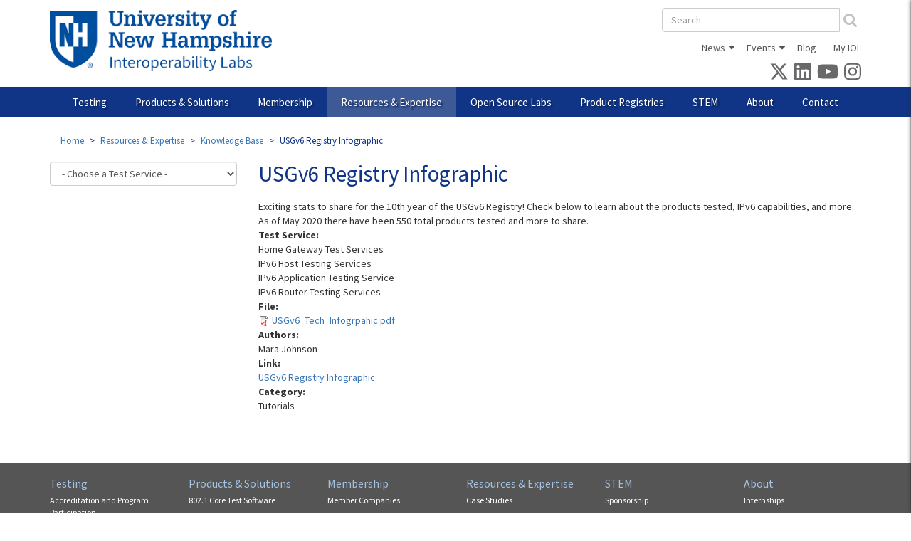

--- FILE ---
content_type: text/html; charset=utf-8
request_url: https://www.iol.unh.edu/knowledge/usgv6-registry-infographic
body_size: 22421
content:
<!DOCTYPE html>
<html lang="en" dir="ltr"
  xmlns:fb="https://ogp.me/ns/fb#"
  xmlns:og="https://ogp.me/ns#">
<head>
  <link rel="profile" href="http://www.w3.org/1999/xhtml/vocab" />
  <meta charset="utf-8">
  <meta name="viewport" content="width=device-width, initial-scale=1.0">
  <!--[if IE]><![endif]-->
<link rel="dns-prefetch" href="//fonts.gstatic.com" />
<link rel="preconnect" href="//fonts.gstatic.com" crossorigin="" />
<link rel="dns-prefetch" href="//www.googletagmanager.com" />
<link rel="preconnect" href="//www.googletagmanager.com" />
<meta http-equiv="Content-Type" content="text/html; charset=utf-8" />
<link rel="shortcut icon" href="https://www.iol.unh.edu/sites/all/themes/custom/iol2013/favicons/favicon.ico" type="image/vnd.microsoft.icon" />
<link rel="mask-icon" href="https://www.iol.unh.edu/sites/all/themes/custom/iol2013/favicons/safari-pinned-tab.svg" color="#003594" />
<link rel="icon" href="https://www.iol.unh.edu/sites/all/themes/custom/iol2013/favicons/favicon-16x16.png" sizes="16x16" />
<link rel="icon" href="https://www.iol.unh.edu/sites/all/themes/custom/iol2013/favicons/favicon-32x32.png" sizes="32x32" />
<link rel="icon" href="https://www.iol.unh.edu/sites/all/themes/custom/iol2013/favicons/android-chrome-192x192.png" sizes="192x192" />
<link rel="apple-touch-icon" href="https://www.iol.unh.edu/sites/all/themes/custom/iol2013/favicons/apple-touch-icon.png" sizes="180x180" />
<link rel="apple-touch-icon-precomposed" href="https://www.iol.unh.edu/sites/all/themes/custom/iol2013/favicons/apple-touch-icon-precomposed.png" sizes="180x180" />
  <title>USGv6 Registry Infographic | InterOperability Laboratory</title>
  <link type="text/css" rel="stylesheet" href="/sites/default/files/advagg_css/css__ERVXqkh9imH6TIwa7GgaiakY9rpSEZvPEVrAYPVfkJ0__5SxhTD7q7gqn9_U6Er5oceQUdMoczuqN5rCeulVqpBY__V6RZnyTHkad6j_HLdbiV9NPMrpD_DQZq0gbesGtlyJY.css" media="all" />
<link type="text/css" rel="stylesheet" href="/sites/default/files/advagg_css/css__NTCeQ3FKrwpqECmG1f6XLl1L43AgTnzfXxCaeIfpBjc__D_EUHDAfEQdxcLiSDY7hREUWkG1Ge56_h2z3Er8V188__V6RZnyTHkad6j_HLdbiV9NPMrpD_DQZq0gbesGtlyJY.css" media="all" />
<link type="text/css" rel="stylesheet" href="/sites/default/files/advagg_css/css__x94EuVEyZh7cUrns7OGNLJ0OujOdupMP3bAbP2D6ViM__FviX13FUB-Ppa2XB29BUIJQZ1Wg-F5XiDE7XD5y7mjQ__V6RZnyTHkad6j_HLdbiV9NPMrpD_DQZq0gbesGtlyJY.css" media="all" />
<link type="text/css" rel="stylesheet" href="/sites/default/files/advagg_css/css__WXbUgQkEDqAzBSpe8KJnXLX-0wb8Jpn4x5DHn96CkKk__O9iBojJIzBsoloBwXERU-Ak-BQrUAODoC-W4IeRS0Q4__V6RZnyTHkad6j_HLdbiV9NPMrpD_DQZq0gbesGtlyJY.css" media="all" />
<link type="text/css" rel="stylesheet" href="/sites/default/files/advagg_css/css__oBVC5YRrFzguuBnLGP4Aa-mxgNvJFCJ7SpJNkw9Sywc__Y5fWERPMj_DnslP7Vcy2yqDgnmbClh59IYIfNy5Y-Sk__V6RZnyTHkad6j_HLdbiV9NPMrpD_DQZq0gbesGtlyJY.css" media="all" />
<link type="text/css" rel="stylesheet" href="/sites/default/files/advagg_css/css__ep17Eh3o6d2l4Bs3mN4ga8hQOY9G_5IHXnFQ_boJkjA__KUFrJJ2vUQzyh0B7k-zTLebttzmBrYcBoVfa6po0BGU__V6RZnyTHkad6j_HLdbiV9NPMrpD_DQZq0gbesGtlyJY.css" media="all" />
  <script>
<!--//--><![CDATA[//><!--
window.google_analytics_uacct = "G-KVMGMHJ9Q3";window.dataLayer = window.dataLayer || [];function gtag(){dataLayer.push(arguments)};gtag("js", new Date());gtag("set", "developer_id.dMDhkMT", true);gtag("config", "G-KVMGMHJ9Q3", {"groups":"default","page_path":location.pathname + location.search + location.hash,"link_attribution":true});
//--><!]]>
</script>
<script async="async" src="https://www.googletagmanager.com/gtag/js?id=G-KVMGMHJ9Q3"></script>
</head>
<body class="html not-front not-logged-in one-sidebar sidebar-first page-node page-node- page-node-5200 node-type-knowledge-base-item">
  <div id="skip-link">
    <a href="#main-content" class="element-invisible element-focusable">Skip to main content</a>
  </div>
    
<div class="mobile-nav" id="mobile-nav">
      <form class="form-search content-search" action="/search-results" method="get" id="search-block-form--2" accept-charset="UTF-8"><div><div>
      <h2 class="element-invisible">Search form</h2>
    <div class="input-group"><input title="Enter the terms you wish to search for." placeholder="Search" class="form-control form-text" type="text" id="edit-search-block-form--4" name="as_q" value="" size="15" maxlength="128" /><span class="input-group-btn"><button type="submit" class="btn btn-default"><i class="fa fa-search" aria-hidden="true"></i></button></span></div><div class="form-actions form-wrapper form-group" id="edit-actions--2"><button class="element-invisible btn btn-primary form-submit" type="submit" id="edit-submit--2" name="op" value="Search">Search</button>
</div></div>
</div></form>      <div class="region region-mobile-nav">
    <section id="block-menu-block-14" class="block block-menu-block clearfix">

      
  <div class="menu-block-wrapper menu-block-14 menu-name-main-menu parent-mlid-0 menu-level-1">
  <ul class="menu nav"><li class="first menu-mlid-1845 collapsed start-collapsed"><a href="/testing" title="">Testing</a><ul class="menu nav"><li class="first leaf menu-mlid-1999"><a href="/solutions/certification">Accreditation and Program Participation</a></li>
<li class="menu-mlid-3502 collapsed start-collapsed"><a href="/testing/automotive" class="menu-node-unpublished menu-node-unpublished menu-node-unpublished menu-node-unpublished menu-node-unpublished menu-node-unpublished menu-node-unpublished">Automotive</a><ul class="menu nav"><li class="first menu-mlid-3756 collapsed start-collapsed"><a href="/testing/ethernet/10base-t1s">10BASE-T1S Single Pair Ethernet</a><ul class="menu nav"><li class="first leaf menu-mlid-3808"><a href="/webinar/spe-10base-t1s" title="">Webinar on Testing with 10BASE-T1S</a></li>
<li class="leaf menu-mlid-3776"><a href="/testing/ethernet/10base-t1s/test-plans">Test Plans</a></li>
<li class="last leaf menu-mlid-3761"><a href="/testing/ethernet/10base-t1s/request-testing">Request Testing</a></li>
</ul></li>
<li class="menu-mlid-3753 collapsed start-collapsed"><a href="/testing/ethernet/100base-t1">100BASE-T1 Single Pair Ethernet</a><ul class="menu nav"><li class="first leaf menu-mlid-3821"><a href="/testing/ethernet/100base-t1/t1s-webinar">Testing with 10BASE-T1S Webinar</a></li>
<li class="leaf menu-mlid-3762"><a href="/testing/ethernet/100base-t1/test-plans">Test Plans</a></li>
<li class="last leaf menu-mlid-3758"><a href="/testing/ethernet/100base-t1/request-testing">Request Testing</a></li>
</ul></li>
<li class="menu-mlid-3754 collapsed start-collapsed"><a href="/testing/ethernet/1000base-t1">1000BASE-T1 Single Pair Ethernet</a><ul class="menu nav"><li class="first leaf menu-mlid-3763"><a href="/testing/ethernet/1000base-t1/test-plans">Test Plans</a></li>
<li class="last leaf menu-mlid-3759"><a href="/testing/ethernet/1000base-t1/request-testing">Request Testing</a></li>
</ul></li>
<li class="menu-mlid-3698 collapsed start-collapsed"><a href="/testing/automotive/a2b" class="menu-node-unpublished menu-node-unpublished menu-node-unpublished menu-node-unpublished menu-node-unpublished menu-node-unpublished menu-node-unpublished menu-node-unpublished">A²B® Audio Bus</a><ul class="menu nav"><li class="first last leaf menu-mlid-3699"><a href="/testing/automotive/a2b/test-plans">Test Plans</a></li>
</ul></li>
<li class="leaf menu-mlid-3651"><a href="/testing/automotive/ethernet">Automotive Ethernet</a></li>
<li class="leaf menu-mlid-3652"><a href="/testing/automotive/networking">Automotive Networking</a></li>
<li class="leaf menu-mlid-3653"><a href="/testing/automotive/avnu">Avnu Certification</a></li>
<li class="last menu-mlid-3755 collapsed start-collapsed"><a href="/testing/ethernet/multigbase-t1" class="menu-node-unpublished menu-node-unpublished">MultiGBASE-T1 Single Pair Ethernet</a><ul class="menu nav"><li class="first leaf menu-mlid-3829"><a href="/testing/ethernet/multigbase-t1/test-plans">Test Plans</a></li>
<li class="last leaf menu-mlid-3760"><a href="/testing/ethernet/multigbase-t1/request-testing">Request Testing</a></li>
</ul></li>
</ul></li>
<li class="menu-mlid-1853 collapsed start-collapsed"><a href="/testing/broadband">Broadband</a><ul class="menu nav"><li class="first menu-mlid-1863 collapsed start-collapsed"><a href="/testing/broadband/dsl">DSL</a><ul class="menu nav"><li class="first leaf menu-mlid-2368"><a href="/testing/broadband/dsl/equipment">Test Bed Equipment</a></li>
<li class="leaf menu-mlid-3421"><a href="/testing/broadband/dsl/test-plans">Test Plans</a></li>
<li class="leaf menu-mlid-3656"><a href="/testing/broadband/dsl/test-sentinel">Test Sentinel Software</a></li>
<li class="menu-mlid-1870 collapsed start-collapsed"><a href="/testing/broadband/dsl/remote-testing">Remote Testing</a><ul class="menu nav"><li class="first last leaf menu-mlid-2354"><a href="/testing/broadband/dsl/remote-testing-agreement">DSL Remote Testing Network Usage Agreement</a></li>
</ul></li>
<li class="leaf menu-mlid-1869"><a href="/sites/default/files/brochures/dsl-brochure.pdf" title="">Brochure</a></li>
<li class="last leaf menu-mlid-2090"><a href="/testing/broadband/dsl/request-testing">Request Testing</a></li>
</ul></li>
<li class="menu-mlid-2492 collapsed start-collapsed"><a href="/testing/broadband/gfast">Gfast</a><ul class="menu nav"><li class="first leaf menu-mlid-3126"><a href="/testing/broadband/gfast/equipment">Test Bed Equipment</a></li>
<li class="leaf menu-mlid-3424"><a href="/testing/broadband/gfast/test-plans">Test Plans</a></li>
<li class="leaf menu-mlid-3657"><a href="/testing/broadband/gfast/test-sentinel">Test Sentinel Software</a></li>
<li class="leaf menu-mlid-3397"><a href="https://bbf-gfast-cert.iol.unh.edu/" title="BBF Gfast Certified List">BBF Gfast Certified List</a></li>
<li class="leaf menu-mlid-3128"><a href="/GfastCertificationTesting">Gfast Test Setup &amp; Calibration White Paper</a></li>
<li class="leaf menu-mlid-2506"><a href="/testing/broadband/gfast/plugfest">Plugfest Events</a></li>
<li class="leaf menu-mlid-2493"><a href="/sites/default/files/brochures/g_fast-brochure.pdf" title="">Brochure</a></li>
<li class="last leaf menu-mlid-2494"><a href="/testing/broadband/gfast/request-testing">Request Testing</a></li>
</ul></li>
<li class="menu-mlid-1864 collapsed start-collapsed"><a href="/testing/broadband/gpon">PON</a><ul class="menu nav"><li class="first leaf menu-mlid-3807"><a href="/webinar/pon-network-interop" class="menu-node-unpublished menu-node-unpublished menu-node-unpublished menu-node-unpublished" title="">PON Standards Webinar</a></li>
<li class="leaf menu-mlid-2128"><a href="/testing/broadband/gpon/equipment">Test Bed Equipment</a></li>
<li class="leaf menu-mlid-3422"><a href="/testing/broadband/gpon/test-plans">Test Plans</a></li>
<li class="leaf menu-mlid-3826"><a href="/testing/broadband/pon/ciena-paper" title="">Campus PON Whitepaper</a></li>
<li class="leaf menu-mlid-3658"><a href="/testing/broadband/gpon/test-sentinel">Test Sentinel Software</a></li>
<li class="menu-mlid-1884 collapsed start-collapsed"><a href="/testing/broadband/gpon/remote-testing">Remote Testing</a><ul class="menu nav"><li class="first last leaf menu-mlid-2412"><a href="/testing/broadband/gpon/remote-testing-agreement">GPON Remote Testing Network Usage Agreement</a></li>
</ul></li>
<li class="last leaf menu-mlid-2094"><a href="/testing/broadband/gpon/request-testing">Request Testing</a></li>
</ul></li>
<li class="leaf menu-mlid-3655"><a href="/testing/broadband/tr-069">TR-069</a></li>
<li class="last leaf menu-mlid-3812"><a href="/testing/broadband/wifi">Wi-Fi</a></li>
</ul></li>
<li class="menu-mlid-1855 collapsed start-collapsed"><a href="/testing/ethernet">Ethernet</a><ul class="menu nav"><li class="first menu-mlid-3536 collapsed start-collapsed"><a href="/testing/ethernet/56-gbd-serial-ethernet" class="menu-node-unpublished menu-node-unpublished menu-node-unpublished menu-node-unpublished">56 GBd Serial Ethernet</a><ul class="menu nav"><li class="first leaf menu-mlid-3845"><a href="/testing/ethernet/56-gbd-serial-ethernet/equipment">Test Bed Equipment</a></li>
<li class="leaf menu-mlid-3848"><a href="/testing/ethernet/56-gbd-serial-ethernet/test-plans">Test Plans</a></li>
<li class="last leaf menu-mlid-3842"><a href="/testing/ethernet/56-gbd-serial-ethernet/request-testing">Request Testing</a></li>
</ul></li>
<li class="menu-mlid-1935 collapsed start-collapsed"><a href="/testing/ethernet/28-gbd-serial-ethernet">28 GBd Serial Ethernet</a><ul class="menu nav"><li class="first leaf menu-mlid-3844"><a href="/testing/ethernet/28-gbd-serial-ethernet/equipment">Test Bed Equipment</a></li>
<li class="leaf menu-mlid-3847"><a href="/testing/ethernet/28-gbd-serial-ethernet/test-plans">Test Plans</a></li>
<li class="leaf menu-mlid-3682"><a href="/testing/ethernet/25-40-100gec/ethernet-test-tools">Ethernet MAC/PHY Tools</a></li>
<li class="leaf menu-mlid-1945"><a href="/sites/default/files/brochures/ethernet-brochure.pdf" title="">Brochure</a></li>
<li class="last leaf menu-mlid-3841"><a href="/testing/ethernet/28-gbd-serial-ethernet/request-testing">Request Testing</a></li>
</ul></li>
<li class="menu-mlid-3830 collapsed start-collapsed"><a href="/testing/ethernet/10-gbps-serial-ethernet" class="menu-node-unpublished menu-node-unpublished menu-node-unpublished menu-node-unpublished menu-node-unpublished menu-node-unpublished menu-node-unpublished menu-node-unpublished menu-node-unpublished menu-node-unpublished menu-node-unpublished menu-node-unpublished menu-node-unpublished menu-node-unpublished menu-node-unpublished menu-node-unpublished menu-node-unpublished">10 Gbps Serial Ethernet</a><ul class="menu nav"><li class="first leaf menu-mlid-3846"><a href="/testing/ethernet/10-gbps-serial-ethernet/equipment">Test Bed Equipment</a></li>
<li class="leaf menu-mlid-3849"><a href="/testing/ethernet/10-gbps-serial-ethernet/test-plans">Test Plans</a></li>
<li class="last leaf menu-mlid-3843"><a href="/testing/ethernet/10-gbps-serial-ethernet/request-testing">Request Testing</a></li>
</ul></li>
<li class="menu-mlid-1934 collapsed start-collapsed"><a href="/testing/ethernet/10gec">2.5, 5 and 10GBASE-T Ethernet</a><ul class="menu nav"><li class="first leaf menu-mlid-2338"><a href="/testing/ethernet/10gec/equipment">Test Bed Equipment</a></li>
<li class="leaf menu-mlid-3432"><a href="/testing/ethernet/10gec/test-plans">Test Plans</a></li>
<li class="leaf menu-mlid-3680"><a href="/testing/ethernet/10gec/ethernet-test-tools">Ethernet MAC/PHY Tools</a></li>
<li class="leaf menu-mlid-1942"><a href="/sites/default/files/brochures/ethernet-brochure.pdf" title="">Brochure</a></li>
<li class="last leaf menu-mlid-2336"><a href="/testing/ethernet/10gec/request-testing">Request Testing</a></li>
</ul></li>
<li class="menu-mlid-1908 collapsed start-collapsed"><a href="/testing/ethernet/ge">Gigabit Ethernet</a><ul class="menu nav"><li class="first leaf menu-mlid-2421"><a href="/testing/ethernet/ge/equipment">Test Bed Equipment</a></li>
<li class="leaf menu-mlid-3429"><a href="/testing/ethernet/ge/test-plans">Test Plans</a></li>
<li class="leaf menu-mlid-3685"><a href="/testing/ethernet/ge/ethernet-test-tools">Ethernet MAC/PHY Tools</a></li>
<li class="leaf menu-mlid-2401"><a href="/testing/ethernet/ge/test-modes-help">Test Mode Tutorial</a></li>
<li class="leaf menu-mlid-2409"><a href="/sites/default/files/brochures/ethernet-brochure.pdf" title="">Brochure</a></li>
<li class="last leaf menu-mlid-2095"><a href="/testing/ethernet/ge/request-testing">Request Testing</a></li>
</ul></li>
<li class="menu-mlid-1907 collapsed start-collapsed"><a href="/testing/ethernet/fe">Fast Ethernet</a><ul class="menu nav"><li class="first leaf menu-mlid-2126"><a href="/testing/ethernet/fe/equipment">Test Bed Equipment</a></li>
<li class="leaf menu-mlid-3428"><a href="/testing/ethernet/fe/test-plans">Test Plans</a></li>
<li class="leaf menu-mlid-3684"><a href="/testing/ethernet/fe/ethernet-test-tools">Ethernet MAC/PHY Tools</a></li>
<li class="leaf menu-mlid-1923"><a href="/sites/default/files/brochures/ethernet-brochure.pdf" title="">Brochure</a></li>
<li class="last leaf menu-mlid-2092"><a href="/testing/ethernet/fe/request-testing">Request Testing</a></li>
</ul></li>
<li class="menu-mlid-1904 collapsed start-collapsed"><a href="/testing/ethernet/10baset">10BASE-T Testing Service</a><ul class="menu nav"><li class="first leaf menu-mlid-3425"><a href="/testing/ethernet/10baset/test-plans">Test Plans</a></li>
<li class="leaf menu-mlid-3681"><a href="/testing/ethernet/10baset/ethernet-test-tools">Ethernet MAC/PHY Tools</a></li>
<li class="last leaf menu-mlid-1919"><a href="/sites/default/files/brochures/ethernet-brochure.pdf" title="">Brochure</a></li>
</ul></li>
<li class="menu-mlid-1906 collapsed start-collapsed"><a href="/testing/ethernet/ae">Automotive Ethernet</a><ul class="menu nav"><li class="first leaf menu-mlid-3822"><a href="/testing/ethernet/ae/t1s-webinar">10BASE-T1S Webinar</a></li>
<li class="leaf menu-mlid-3687"><a href="/testing/ethernet/ae/test-plans">Test Plans</a></li>
<li class="leaf menu-mlid-3683"><a href="/testing/ethernet/ae/ethernet-test-tools">Ethernet MAC/PHY Tools</a></li>
<li class="leaf menu-mlid-1922"><a href="/sites/default/files/brochures/automotive-ethernet-brochure.pdf" title="">Brochure</a></li>
<li class="last leaf menu-mlid-2086"><a href="/testing/ethernet/ae/request-testing">Request Testing</a></li>
</ul></li>
<li class="menu-mlid-1909 collapsed start-collapsed"><a href="/testing/ethernet/poe">Power over Ethernet</a><ul class="menu nav"><li class="first leaf menu-mlid-3804"><a href="/webinar/spe" title="">Demystifying the Powers of SPE Webinar</a></li>
<li class="leaf menu-mlid-2141"><a href="/testing/ethernet/poe/equipment">Test Bed Equipment</a></li>
<li class="leaf menu-mlid-3430"><a href="/testing/ethernet/poe/test-plans">Test Plans</a></li>
<li class="leaf menu-mlid-3544"><a href="/testing/ethernet/poe/certification">Ethernet Alliance PoE Certification</a></li>
<li class="leaf menu-mlid-3700"><a href="https://ea-poe-cert.iol.unh.edu/" title="">EA Certified PoE Products</a></li>
<li class="leaf menu-mlid-2107"><a href="/testing/ethernet/poe/request-testing">Request Testing</a></li>
<li class="last leaf menu-mlid-3697"><a href="/testing/ethernet/poe/quote" class="menu-node-unpublished menu-node-unpublished menu-node-unpublished menu-node-unpublished">Request a Quote</a></li>
</ul></li>
<li class="last menu-mlid-1905 collapsed start-collapsed"><a href="/testing/ethernet/cts">Cable and Channel Testing</a><ul class="menu nav"><li class="first last leaf menu-mlid-3426"><a href="/testing/ethernet/cts/test-plans">Test Plans</a></li>
</ul></li>
</ul></li>
<li class="menu-mlid-1856 collapsed start-collapsed"><a href="/testing/hpc">High Performance Computing</a><ul class="menu nav"><li class="first leaf menu-mlid-3650"><a href="/testing/hpc/50-100-200-400gec" title="">56 GBd Serial Ethernet</a></li>
<li class="leaf menu-mlid-3649"><a href="/testing/hpc/25-40-100gec" title="">28 GBd Serial Ethernet</a></li>
<li class="leaf menu-mlid-3662"><a href="/testing/hpc/10gec" title="">2.5, 5, and 10GBASE-T Ethernet</a></li>
<li class="leaf menu-mlid-3664"><a href="/testing/hpc/ocp">Open Networking</a></li>
<li class="leaf menu-mlid-3710"><a href="/testing/hpc/pcie">PCIe</a></li>
<li class="leaf menu-mlid-3663"><a href="/testing/hpc/esp">Data Center Bridging</a></li>
<li class="last menu-mlid-1933 collapsed start-collapsed"><a href="/testing/hpc/ofa">OpenFabrics</a><ul class="menu nav"><li class="first leaf menu-mlid-2139"><a href="/testing/hpc/ofa/equipment">Test Bed Equipment</a></li>
<li class="leaf menu-mlid-1940"><a href="/testing/hpc/ofa/logo">Logo Program &amp; Test Plan</a></li>
<li class="leaf menu-mlid-2370"><a href="/testing/hpc/ofa/membership">OFA and OFILG Membership</a></li>
<li class="leaf menu-mlid-1938"><a href="/testing/hpc/ofa/faq">OFA Logo Test Tutorial</a></li>
<li class="leaf menu-mlid-3666"><a href="/testing/hpc/ofa/interop-list">OFA Logo List</a></li>
<li class="leaf menu-mlid-3665"><a href="/testing/hpc/ofa/exs">UNH Extended Sockets Library</a></li>
<li class="leaf menu-mlid-1937"><a href="/testing/hpc/ofa/grouptest">Plugfest  Events</a></li>
<li class="last leaf menu-mlid-1936"><a href="/sites/default/files/brochures/ofilg-brochure.pdf" title="">Brochure</a></li>
</ul></li>
</ul></li>
<li class="menu-mlid-1854 collapsed start-collapsed"><a href="/testing/home">Home Networking</a><ul class="menu nav"><li class="first menu-mlid-1865 collapsed start-collapsed"><a href="/testing/home/hnc">Home Gateways</a><ul class="menu nav"><li class="first leaf menu-mlid-2908"><a href="/testing/home/hnc/equipment">Test Bed Equipment</a></li>
<li class="leaf menu-mlid-3434"><a href="/testing/home/hnc/test-plans">Test Plans</a></li>
<li class="leaf menu-mlid-2400"><a href="https://www.ipv6ready.org/db/index.php/public/search/?etc=E&amp;do=1&amp;o=4" title="">IPv6 CE Router Tested List</a></li>
<li class="leaf menu-mlid-2328"><a href="https://www.broadband-forum.org/implementation/certified-products/tr-069-certified-products" title="">BBF.069 Certification List</a></li>
<li class="leaf menu-mlid-3628"><a href="/testing/home/hnc/intact">IOL INTACT® Software</a></li>
<li class="last leaf menu-mlid-2907"><a href="/testing/home/hnc/request-testing">Request Testing</a></li>
</ul></li>
<li class="leaf menu-mlid-3660"><a href="/testing/home/tr-069">TR-069</a></li>
<li class="last leaf menu-mlid-3661"><a href="/testing/home/wifi">WiFi</a></li>
</ul></li>
<li class="menu-mlid-3757 collapsed start-collapsed"><a href="/testing/industrial" class="menu-node-unpublished menu-node-unpublished menu-node-unpublished menu-node-unpublished menu-node-unpublished menu-node-unpublished">Industrial</a><ul class="menu nav"><li class="first menu-mlid-3764 collapsed start-collapsed"><a href="/testing/industrial/10base-t1l" class="menu-node-unpublished menu-node-unpublished">10BASE-T1L Single Pair Ethernet</a><ul class="menu nav"><li class="first leaf menu-mlid-3823"><a href="/testing/industrial/10base-t1l/spe-webinar">Powers of SPE Webinar</a></li>
<li class="leaf menu-mlid-3796"><a href="/testing/industrial/10base-t1l/test-plans">Test Plans</a></li>
<li class="last leaf menu-mlid-3766"><a href="/testing/industrial/10base-t1l/request-testing">Request Testing</a></li>
</ul></li>
<li class="last menu-mlid-3765 collapsed start-collapsed"><a href="/testing/industrial/ethernet-apl">Ethernet-APL</a><ul class="menu nav"><li class="first leaf menu-mlid-3824"><a href="/esting/industrial/ethernet-apl/spe-webinar">Powers of SPE Webinar</a></li>
<li class="leaf menu-mlid-3768"><a href="/testing/industrial/ethernet-apl/tools">Ethernet-APL Test Fixtures</a></li>
<li class="leaf menu-mlid-3783"><a href="/testing/industrial/ethernet-apl/software" title="">Ethernet-APL Test Software</a></li>
<li class="last leaf menu-mlid-3767"><a href="/testing/industrial/ethernet-apl/request-testing">Request Testing</a></li>
</ul></li>
</ul></li>
<li class="menu-mlid-3204 collapsed start-collapsed"><a href="/testing/iot">Internet of Things</a><ul class="menu nav"><li class="first last menu-mlid-3790 collapsed start-collapsed"><a href="/testing/iot/arm-systemready">Arm SystemReady Certification</a><ul class="menu nav"><li class="first leaf menu-mlid-3791"><a href="https://www.arm.com/architecture/system-architectures/systemready-certification-program/es" title="">Arm SystemReady ES</a></li>
<li class="leaf menu-mlid-3792"><a href="https://developer.arm.com/documentation/102529/latest" title="">ES Test and Certification Guide</a></li>
<li class="leaf menu-mlid-3793"><a href="https://developer.arm.com/Architectures/Arm%20SystemReady%20IR" title="">Arm SystemReady IR</a></li>
<li class="last leaf menu-mlid-3794"><a href="https://developer.arm.com/documentation/DUI1101/1-1/Test-SystemReady-IR" title="">IR IoT Integration, Test, and Certification Guide</a></li>
</ul></li>
</ul></li>
<li class="menu-mlid-2189 collapsed start-collapsed"><a href="/testing/ip">IP Networking</a><ul class="menu nav"><li class="first menu-mlid-3572 collapsed start-collapsed"><a href="/testing/ip/firewall" class="menu-node-unpublished menu-node-unpublished menu-node-unpublished menu-node-unpublished menu-node-unpublished menu-node-unpublished menu-node-unpublished menu-node-unpublished menu-node-unpublished menu-node-unpublished menu-node-unpublished menu-node-unpublished">Firewall</a><ul class="menu nav"><li class="first leaf menu-mlid-3627"><a href="/testing/ip/firewall/intact" title="">IPv6 Test Software: IOL INTACT®</a></li>
<li class="leaf menu-mlid-3582"><a href="/testing/ip/firewall/test-plans">Test Plans</a></li>
<li class="leaf menu-mlid-3696"><a href="/sites/default/files/brochures/firewall-brochure.pdf" title="Firewall Brochure">Firewall Brochure</a></li>
<li class="last leaf menu-mlid-3581"><a href="/testing/ip/firewall/request-testing">Request Testing</a></li>
</ul></li>
<li class="last leaf menu-mlid-3732"><a href="/testing/ip/netsecopen-cert">NetSecOPEN Certification</a></li>
</ul></li>
<li class="menu-mlid-3692 collapsed start-collapsed"><a href="/testing/ipv6" class="menu-node-unpublished menu-node-unpublished menu-node-unpublished menu-node-unpublished menu-node-unpublished menu-node-unpublished">IPv6 Testing &amp; Certification</a><ul class="menu nav"><li class="first menu-mlid-3348 collapsed start-collapsed"><a href="/testing/ip/ipv6-app" class="menu-node-unpublished menu-node-unpublished menu-node-unpublished menu-node-unpublished menu-node-unpublished">IPv6 Application</a><ul class="menu nav"><li class="first leaf menu-mlid-3527"><a href="/testing/ip/ipv6-app/test-plans">Test Plans</a></li>
<li class="leaf menu-mlid-3638"><a href="/testing/ip/ipv6-app/usgv6">USGv6 Testing Program</a></li>
<li class="last leaf menu-mlid-3526"><a href="/testing/ip/ipv6-app/request-testing">Request Testing</a></li>
</ul></li>
<li class="leaf menu-mlid-3634"><a href="/testing/ip/ce-router">IPv6 CE Router</a></li>
<li class="menu-mlid-1866 collapsed start-collapsed"><a href="/testing/ip/ipv6">IPv6 Host</a><ul class="menu nav"><li class="first leaf menu-mlid-2306"><a href="/testing/ip/ipv6/equipment" title="IPv6 Consortium Test Suites">Test Bed Equipment</a></li>
<li class="leaf menu-mlid-3436"><a href="/testing/ip/ipv6/test-plans">Test Plans</a></li>
<li class="leaf menu-mlid-2345"><a href="https://www.ipv6ready.org/db/index.php/public/?o=4" title="">IPv6 Ready Logo</a></li>
<li class="leaf menu-mlid-3629"><a href="/testing/ip/ipv6/intact" title="">IPv6 Test Software: IOL INTACT®</a></li>
<li class="leaf menu-mlid-3775"><a href="/testing/ip/ipv6/usgv6">USGv6 Testing Program</a></li>
<li class="leaf menu-mlid-3774"><a href="/testing/ip/ipv6/usgv6-r1" title="">USGv6-r1 Product Registry</a></li>
<li class="leaf menu-mlid-3789"><a href="/testing/ip/ipv6-host/usgv6-faq">USGv6 &amp; IPv6 Ready Logo Testing FAQ</a></li>
<li class="leaf menu-mlid-1887"><a href="/sites/default/files/brochures/ipv6_brochure.pdf" title="">Brochure</a></li>
<li class="last leaf menu-mlid-2302"><a href="/testing/ip/ipv6/request-testing" title="Request IPv6 Consortium Testing">Request Testing</a></li>
</ul></li>
<li class="menu-mlid-3619 collapsed start-collapsed"><a href="/testing/ip/ipv6-router" class="menu-node-unpublished menu-node-unpublished menu-node-unpublished menu-node-unpublished">IPv6 Router</a><ul class="menu nav"><li class="first leaf menu-mlid-3626"><a href="/testing/ip/ipv6-router/intact" title="">IPv6 Test Software: IOL INTACT®</a></li>
<li class="leaf menu-mlid-3631"><a href="/testing/ip/ipv6-router/test-plans">Test Plans</a></li>
<li class="leaf menu-mlid-3623"><a href="https://www.ipv6ready.org/db/index.php/public/?o=4" title="">IPV6 Ready Logo</a></li>
<li class="leaf menu-mlid-3786"><a href="/registry/usgv6" title="">USGv6-r1 Product Registry</a></li>
<li class="leaf menu-mlid-3639"><a href="/testing/ip/ipv6-router/usgv6">USGv6 Testing Program</a></li>
<li class="leaf menu-mlid-3788"><a href="/testing/ip/ipv6/usgv6-faq">USGv6 &amp; IPv6 Ready Logo Testing FAQ</a></li>
<li class="last leaf menu-mlid-3630"><a href="/testing/ip/ipv6-router/request-testing">Request Testing</a></li>
</ul></li>
<li class="last menu-mlid-3778 collapsed start-collapsed"><a href="/testing/ip/usgv6">USGv6 Testing Program</a><ul class="menu nav"><li class="first leaf menu-mlid-3779"><a href="/testing/ip/usgv6/test-plans">Test Plans</a></li>
<li class="leaf menu-mlid-3780"><a href="/ip/usgv6/usgv6-r1-registry">USGv6-r1 Product Registry</a></li>
<li class="leaf menu-mlid-3781"><a href="/testing/ip/ipv6/usgv6/tools" title="">USGv6 Test Software: IOL INTACT®</a></li>
<li class="last leaf menu-mlid-3525"><a href="/testing/ip/ipv6/usgv6/faq" class="menu-node-unpublished menu-node-unpublished menu-node-unpublished menu-node-unpublished" title="">USGv6 and IPv6 Testing FAQ</a></li>
</ul></li>
</ul></li>
<li class="menu-mlid-1857 collapsed start-collapsed"><a href="/testing/mobile">Mobile and Wireless</a><ul class="menu nav"><li class="first menu-mlid-3522 collapsed start-collapsed"><a href="/testing/mobile/mipi" class="menu-node-unpublished menu-node-unpublished menu-node-unpublished">MIPI</a><ul class="menu nav"><li class="first leaf menu-mlid-3523"><a href="/testing/mobile/mipi/equipment">Test Bed Equipment</a></li>
<li class="leaf menu-mlid-3531"><a href="/testing/mobile/mipi/test-plans">Test Plans</a></li>
<li class="leaf menu-mlid-2359"><a href="/sites/default/files/brochures/mipi-brochure.pdf" title="">Brochure</a></li>
<li class="last leaf menu-mlid-2099"><a href="/testing/mobile/mipi/request-testing">Request Testing</a></li>
</ul></li>
<li class="last menu-mlid-1952 collapsed start-collapsed"><a href="/testing/mobile/wifi">Wi-Fi</a><ul class="menu nav"><li class="first leaf menu-mlid-3825"><a href="/testing/mobile/wifi/iot-webinar">WiFi for IoT Webinar</a></li>
<li class="leaf menu-mlid-3803"><a href="/webinar/wifi/tr-398i3">TR-398 Wi-Fi Testing Webinar</a></li>
<li class="leaf menu-mlid-3220"><a href="/testing/mobile/wifi/equipment">Test Bed Equipment</a></li>
<li class="leaf menu-mlid-3440"><a href="/testing/mobile/wifi/test-plans">Test Plans</a></li>
<li class="leaf menu-mlid-2356"><a href="/testing/mobile/wifi/tools">Test Tools and Equipment</a></li>
<li class="leaf menu-mlid-3475"><a href="/testing/mobile/wifi/tools/octoscope" class="menu-node-unpublished menu-node-unpublished menu-node-unpublished menu-node-unpublished menu-node-unpublished menu-node-unpublished menu-node-unpublished menu-node-unpublished menu-node-unpublished menu-node-unpublished menu-node-unpublished">Spirent OCTOBOX Testing Equipment</a></li>
<li class="leaf menu-mlid-3853"><a href="/testing/mobile/wifi/tools/alethea-wicheck" class="menu-node-unpublished menu-node-unpublished menu-node-unpublished menu-node-unpublished">Alethea Wi-Fi Equipment</a></li>
<li class="leaf menu-mlid-3726"><a href="https://www.broadband-forum.org/testing-and-certification-programs/bbf-398-carrier-grade-wifi" title="">BBF.398 Grade Wi-Fi Products</a></li>
<li class="leaf menu-mlid-1960"><a href="/sites/default/files/brochures/wireless-brochure.pdf" title="">Brochure</a></li>
<li class="last leaf menu-mlid-3219"><a href="/testing/mobile/wifi/request-testing">Request Testing</a></li>
</ul></li>
</ul></li>
<li class="menu-mlid-3411 collapsed start-collapsed"><a href="/testing/nvme" class="menu-node-unpublished menu-node-unpublished menu-node-unpublished">NVMe® Technologies</a><ul class="menu nav"><li class="first leaf menu-mlid-3641"><a href="/testing/nvme/nvme" title="">NVMe®</a></li>
<li class="leaf menu-mlid-3642"><a href="/testing/nvme/nvme-of" title="">NVMe®/TCP protocol</a></li>
<li class="leaf menu-mlid-3643"><a href="/testing/nvme/nvmeof-roce" title="">NVMe®/RDMA</a></li>
<li class="last leaf menu-mlid-3644"><a href="/testing/nvme/nvmeof-fc" title="">NVMe®/FC protocol</a></li>
</ul></li>
<li class="menu-mlid-2918 collapsed start-collapsed"><a href="/testing/open-networking">Open Networking</a><ul class="menu nav"><li class="first menu-mlid-2919 collapsed start-collapsed"><a href="/testing/open-networking/ocp">Open Networking Solutions</a><ul class="menu nav"><li class="first leaf menu-mlid-3131"><a href="/testing/open-networking/ocp/equipment">Test Bed Equipment</a></li>
<li class="leaf menu-mlid-3441"><a href="/testing/open-networking/ocp/test-plans">Test Plans</a></li>
<li class="leaf menu-mlid-3667"><a href="/testing/open-networking/ocp/registry">Open Networking Integrator&#039;s List</a></li>
<li class="leaf menu-mlid-3198"><a href="/OCPWhitePaper">Interop Testing White Paper</a></li>
<li class="leaf menu-mlid-3196"><a href="/event/2017/05/open-networking-cwdm4-plugfest">Plugfest Events</a></li>
<li class="leaf menu-mlid-3244"><a href="/testing/open-networking/tools" class="menu-node-unpublished menu-node-unpublished menu-node-unpublished menu-node-unpublished menu-node-unpublished menu-node-unpublished menu-node-unpublished menu-node-unpublished" title="">Test Tools</a></li>
<li class="leaf menu-mlid-3352"><a href="/sites/default/files/brochures/onc-brochure.pdf" title="">Brochure</a></li>
<li class="last leaf menu-mlid-3086"><a href="/testing/open-networking/ocp/request-testing">Request Testing</a></li>
</ul></li>
<li class="last leaf menu-mlid-3722"><a href="/testing/open-networking/linuxprojects">Linux Foundation Projects</a></li>
</ul></li>
<li class="menu-mlid-1858 collapsed start-collapsed"><a href="/testing/storage">Storage</a><ul class="menu nav"><li class="first menu-mlid-1967 collapsed start-collapsed"><a href="/testing/storage/fc" class="menu-node-unpublished">Fibre Channel</a><ul class="menu nav"><li class="first leaf menu-mlid-2127"><a href="/testing/storage/fc/equipment">Test Bed Equipment</a></li>
<li class="leaf menu-mlid-3448"><a href="/testing/storage/fc/test-plans">Test Plans</a></li>
<li class="leaf menu-mlid-1988"><a href="/testing/storage/fc/tools">Test Tools</a></li>
<li class="leaf menu-mlid-3646"><a href="/testing/storage/fc/interact">NVMe Test Software</a></li>
<li class="leaf menu-mlid-3566"><a href="/testing/storage/fc/tutorial">Fibre Channel Tutorial</a></li>
<li class="leaf menu-mlid-1986"><a href="/sites/default/files/brochures/FCC-brochure.pdf" title="">Brochure</a></li>
<li class="last leaf menu-mlid-2093"><a href="/testing/storage/fc/request-testing">Request Testing</a></li>
</ul></li>
<li class="menu-mlid-1963 collapsed start-collapsed"><a href="/testing/storage/iscsi">iSCSI</a><ul class="menu nav"><li class="first leaf menu-mlid-2149"><a href="/testing/storage/iscsi/equipment">Test Bed Equipment</a></li>
<li class="leaf menu-mlid-3799"><a href="/testing/storage/iscsi/test-plans">Test Plans</a></li>
<li class="leaf menu-mlid-3669"><a href="/testing/storage/iscsi/integrators-list">iSCSI over DCB Integrator&#039;s List</a></li>
<li class="last leaf menu-mlid-1970"><a href="/sites/default/files/brochures/iSCSI-Brochure.pdf" title="">Brochure</a></li>
</ul></li>
<li class="menu-mlid-1966 collapsed start-collapsed"><a href="/testing/storage/nvme">NVMe™</a><ul class="menu nav"><li class="first leaf menu-mlid-2138"><a href="/testing/storage/nvme/equipment">Test Bed Equipment</a></li>
<li class="leaf menu-mlid-3447"><a href="/testing/storage/nvme/test-plans">Test Plans</a></li>
<li class="leaf menu-mlid-3648"><a href="/testing/storage/nvme/integrators-list">NVMe Integrator&#039;s List</a></li>
<li class="leaf menu-mlid-1984"><a href="/testing/storage/nvme/tools">NVMe Analyzers &amp; Exercisers</a></li>
<li class="leaf menu-mlid-3645"><a href="/testing/storage/nvme/interact">NVMe Test Software</a></li>
<li class="leaf menu-mlid-1982"><a href="/sites/default/files/brochures/NVMe-Brochure.pdf" title="NVMe Brochure">Brochure</a></li>
<li class="last leaf menu-mlid-2104"><a href="/testing/storage/nvme/request-testing">Request Testing</a></li>
</ul></li>
<li class="menu-mlid-3550 collapsed start-collapsed"><a href="/testing/storage/nvme-of" class="menu-node-unpublished menu-node-unpublished menu-node-unpublished menu-node-unpublished menu-node-unpublished menu-node-unpublished menu-node-unpublished menu-node-unpublished menu-node-unpublished menu-node-unpublished">NVMe® over Fabrics</a><ul class="menu nav"><li class="first leaf menu-mlid-3709"><a href="/testing/storage/nvme-of/equipment">Test Bed Equipment</a></li>
<li class="leaf menu-mlid-3567"><a href="/testing/storage/nvme-of/test-plans">Test Plans</a></li>
<li class="leaf menu-mlid-3557"><a href="/sites/default/files/brochures/NVMe-Brochure.pdf" title="NVMe Brochure">Brochure</a></li>
<li class="last leaf menu-mlid-3556"><a href="/testing/storage/nvme-of/request-testing">Request Testing</a></li>
</ul></li>
<li class="menu-mlid-3771 collapsed start-collapsed"><a href="/testing/storage/ocp-nvme">OCP NVMe® SSD</a><ul class="menu nav"><li class="first leaf menu-mlid-3809"><a href="/testing/storage/ocp-nvme/partner-tools" title="">Partner Test Tools</a></li>
<li class="leaf menu-mlid-3810"><a href="/testing/storage/ocp-nvme/nvme-tools" title="">NVMe Analyzers and Exercisers</a></li>
<li class="last leaf menu-mlid-3772"><a href="/testing/storage/ocp-nvme/request-testing">Request Testing</a></li>
</ul></li>
<li class="menu-mlid-3711 collapsed start-collapsed"><a href="/testing/storage/pcie">PCIe</a><ul class="menu nav"><li class="first last leaf menu-mlid-2106"><a href="/testing/storage/pcie/request-testing">Request Testing</a></li>
</ul></li>
<li class="last leaf menu-mlid-3203"><a href="/testing/commercial-test-tools/storage" title="Storage Test Tools">Storage Test Tools</a></li>
</ul></li>
<li class="menu-mlid-1859 collapsed start-collapsed"><a href="/testing/switching">Switching/Timing</a><ul class="menu nav"><li class="first menu-mlid-1989 collapsed start-collapsed"><a href="/testing/switching/avnu">Avnu Certification</a><ul class="menu nav"><li class="first leaf menu-mlid-3235"><a href="/testing/switching/avnu/equipment">Test Bed Equipment</a></li>
<li class="leaf menu-mlid-3449"><a href="/testing/switching/avnu/test-plans">Test Plans</a></li>
<li class="leaf menu-mlid-1993"><a href="/testing/switching/avnu/faq" title="">Avnu Certification Process</a></li>
<li class="leaf menu-mlid-3461"><a href="/sites/default/files/test-services/avnu/AVnu-Alliance_UNH-IOL_Certifcation-Overview.pdf" title="">Process &amp; Membership Overview</a></li>
<li class="leaf menu-mlid-3674"><a href="/testing/switching/avnu/tools">Avnu Test Tools</a></li>
<li class="leaf menu-mlid-1992"><a href="/sites/default/files/brochures/avnu-brochure.pdf" title="">Brochure</a></li>
<li class="last leaf menu-mlid-2085"><a href="/testing/switching/avnu/request-testing">Request Testing</a></li>
</ul></li>
<li class="menu-mlid-1991 collapsed start-collapsed"><a href="/testing/switching/esp">Ethernet Switching Protocols</a><ul class="menu nav"><li class="first leaf menu-mlid-2418"><a href="/testing/switching/esp/equipment">Test Bed Equipment</a></li>
<li class="leaf menu-mlid-3451"><a href="/testing/switching/esp/test-plans">Test Plans</a></li>
<li class="leaf menu-mlid-3647"><a href="/testing/switching/esp/interact">NVMe Test Software</a></li>
<li class="leaf menu-mlid-3675"><a href="/testing/switching/esp/violett">802.1 Core Test Software</a></li>
<li class="leaf menu-mlid-1997"><a href="/testing/switching/esp/services">Service Description</a></li>
<li class="leaf menu-mlid-2399"><a href="/sites/default/files/brochures/ESP-Brochure.pdf" title="">Brochure</a></li>
<li class="last leaf menu-mlid-2091"><a href="/testing/switching/esp/request-testing">Request Testing</a></li>
</ul></li>
<li class="menu-mlid-1990 collapsed start-collapsed"><a href="/testing/switching/1588">IEEE 1588</a><ul class="menu nav"><li class="first leaf menu-mlid-2365"><a href="/testing/switching/1588/equipment">Test Bed Equipment</a></li>
<li class="leaf menu-mlid-3450"><a href="/testing/switching/1588/test-plans">Test Plans</a></li>
<li class="leaf menu-mlid-1994"><a href="/sites/default/files/brochures/ieee-1588-brochure.pdf" title="">Brochure</a></li>
<li class="leaf menu-mlid-2364"><a href="/testing/switching/1588/request-testing">Request Testing</a></li>
<li class="leaf menu-mlid-3715"><a href="/testing/switching/1588/violett-for-ptp">PTP Test Tools</a></li>
<li class="last leaf menu-mlid-3539"><a href="/1588/power" title="Pilot Program for IEEE 1588 Power Profile Certification Testing">Power Profile Cert Pilot Program</a></li>
</ul></li>
<li class="leaf menu-mlid-3677"><a href="/testing/switching/onf">OpenFlow (ONF)</a></li>
<li class="last leaf menu-mlid-3676"><a href="/testing/switching/ocp">Open Networking Test Service (OCP)</a></li>
</ul></li>
<li class="last menu-mlid-3239 collapsed start-collapsed"><a href="/testing/tsn" class="menu-node-unpublished menu-node-unpublished menu-node-unpublished menu-node-unpublished menu-node-unpublished menu-node-unpublished">Time Sensitive Networks</a><ul class="menu nav"><li class="first menu-mlid-3240 collapsed start-collapsed"><a href="/testing/tsn/automotive-networking" class="menu-node-unpublished menu-node-unpublished menu-node-unpublished menu-node-unpublished menu-node-unpublished menu-node-unpublished menu-node-unpublished menu-node-unpublished menu-node-unpublished menu-node-unpublished menu-node-unpublished menu-node-unpublished menu-node-unpublished">Automotive Networking</a><ul class="menu nav"><li class="first leaf menu-mlid-3453"><a href="/testing/tsn/automotive-networking/test-plans">Test Plans</a></li>
<li class="leaf menu-mlid-3671"><a href="/testing/tsn/automotive-networking/tools">Time Sensitive Test Tools</a></li>
<li class="leaf menu-mlid-3592"><a href="/sites/default/files/brochures/tsn.pdf" title="">Brochure</a></li>
<li class="last leaf menu-mlid-3333"><a href="/testing/tsn/automotive-networking/request-testing">Request Testing</a></li>
</ul></li>
<li class="leaf menu-mlid-3678"><a href="/testing/tsn/avnu">Avnu Certification</a></li>
<li class="leaf menu-mlid-3679"><a href="/testing/tsn/1588">IEEE 1588</a></li>
<li class="menu-mlid-3241 collapsed start-collapsed"><a href="/testing/tsn/industrial-networking" class="menu-node-unpublished menu-node-unpublished menu-node-unpublished menu-node-unpublished menu-node-unpublished menu-node-unpublished menu-node-unpublished">Industrial Networking</a><ul class="menu nav"><li class="first leaf menu-mlid-3805"><a href="/webinar/tsn-spe-feb24">SPE and TSN Webinar Series</a></li>
<li class="leaf menu-mlid-3454"><a href="/testing/tsn/industrial-networking/test-plans">Test Plans</a></li>
<li class="leaf menu-mlid-3672"><a href="/testing/tsn/industrial-networking/tools">Time Sensitive Test Tools</a></li>
<li class="leaf menu-mlid-3593"><a href="/sites/default/files/brochures/tsn.pdf" title="">Brochure</a></li>
<li class="last leaf menu-mlid-3334"><a href="/testing/tsn/industrial-networking/request-testing">Request Testing</a></li>
</ul></li>
<li class="last menu-mlid-3242 collapsed start-collapsed"><a href="/testing/tsn/proav" class="menu-node-unpublished menu-node-unpublished menu-node-unpublished menu-node-unpublished menu-node-unpublished menu-node-unpublished menu-node-unpublished">ProAV Bridge</a><ul class="menu nav"><li class="first leaf menu-mlid-3455"><a href="/testing/tsn/proav/test-plans">Test Plans</a></li>
<li class="leaf menu-mlid-3673"><a href="/testing/tsn/proav/tools">Time Sensitive Test Tools</a></li>
<li class="leaf menu-mlid-3594"><a href="/sites/default/files/brochures/tsn.pdf" title="">Brochure</a></li>
<li class="last leaf menu-mlid-3335"><a href="/testing/tsn/proav/request-testing">Request Testing</a></li>
</ul></li>
</ul></li>
</ul></li>
<li class="menu-mlid-1846 collapsed start-collapsed"><a href="/solutions" title="">Products &amp; Solutions</a><ul class="menu nav"><li class="first menu-mlid-3247 collapsed start-collapsed"><a href="/solutions/test-tools/violett" class="menu-node-unpublished menu-node-unpublished menu-node-unpublished menu-node-unpublished menu-node-unpublished menu-node-unpublished menu-node-unpublished menu-node-unpublished menu-node-unpublished menu-node-unpublished menu-node-unpublished menu-node-unpublished menu-node-unpublished menu-node-unpublished menu-node-unpublished menu-node-unpublished menu-node-unpublished menu-node-unpublished menu-node-unpublished menu-node-unpublished menu-node-unpublished menu-node-unpublished menu-node-unpublished menu-node-unpublished menu-node-unpublished menu-node-unpublished menu-node-unpublished menu-node-unpublished menu-node-unpublished menu-node-unpublished menu-node-unpublished menu-node-unpublished menu-node-unpublished menu-node-unpublished menu-node-unpublished menu-node-unpublished">802.1 Core Test Software</a><ul class="menu nav"><li class="first last leaf menu-mlid-3251"><a href="/solutions/test-tools/violett/quote" class="menu-node-unpublished menu-node-unpublished menu-node-unpublished">Request a Quote</a></li>
</ul></li>
<li class="menu-mlid-3463 collapsed start-collapsed"><a href="/solutions/test-tools/test-sentinel" class="menu-node-unpublished menu-node-unpublished menu-node-unpublished menu-node-unpublished menu-node-unpublished menu-node-unpublished menu-node-unpublished menu-node-unpublished menu-node-unpublished menu-node-unpublished menu-node-unpublished menu-node-unpublished menu-node-unpublished menu-node-unpublished menu-node-unpublished menu-node-unpublished menu-node-unpublished menu-node-unpublished menu-node-unpublished menu-node-unpublished menu-node-unpublished menu-node-unpublished menu-node-unpublished menu-node-unpublished menu-node-unpublished">DSL/Gfast Test Software</a><ul class="menu nav"><li class="first leaf menu-mlid-3543"><a href="/sites/default/files/brochures/Test_Sentinel.pdf" title="Test Sentinel Information">Test Sentinel Datasheet</a></li>
<li class="last leaf menu-mlid-3467"><a href="/solutions/test-tools/test-sentinel/quote" class="menu-node-unpublished menu-node-unpublished">Request a Quote</a></li>
</ul></li>
<li class="menu-mlid-3201 collapsed start-collapsed"><a href="/solutions/test-tools/ethernet">Ethernet Test Fixtures &amp; Software</a><ul class="menu nav"><li class="first leaf menu-mlid-3737"><a href="/solutions/test-tools/apl">Ethernet-APL Test Fixtures</a></li>
<li class="collapsed menu-mlid-3769"><a href="/solutions/test-tools/apl/software" class="menu-node-unpublished menu-node-unpublished menu-node-unpublished menu-node-unpublished">Ethernet-APL Test Software</a></li>
<li class="leaf menu-mlid-3499"><a href="/solutions/test-tools/ethernet/bitphyer">BitPhyer Tools (MAC)</a></li>
<li class="last menu-mlid-3500 collapsed start-collapsed"><a href="/solutions/test-tools/ethernet/qualiphyer" class="menu-node-unpublished menu-node-unpublished">QualiPhyer Tools (PHY)</a><ul class="menu nav"><li class="first leaf menu-mlid-3246"><a href="/solutions/test-tools/ethernet/qualiphyer/quote" class="menu-node-unpublished menu-node-unpublished">Request a Quote</a></li>
<li class="last leaf menu-mlid-3695"><a href="/sites/default/files/brochures/Qualiphyerfinal2021.pdf" title="QualiPhyer Brochure">QualiPhyer Brochure</a></li>
</ul></li>
</ul></li>
<li class="menu-mlid-2004 collapsed start-collapsed"><a href="/solutions/test-tools/intact">IPv6 Test Software</a><ul class="menu nav"><li class="first leaf menu-mlid-3222"><a href="/solutions/test-tools/intact/quote">Request a Quote</a></li>
<li class="leaf menu-mlid-3115"><a href="/solutions/test-tools/intact/requirements">System Requirements</a></li>
<li class="leaf menu-mlid-3538"><a href="/solutions/test-tools/intact/4g-testing-solutions" class="menu-node-unpublished menu-node-unpublished menu-node-unpublished menu-node-unpublished menu-node-unpublished menu-node-unpublished menu-node-unpublished menu-node-unpublished menu-node-unpublished menu-node-unpublished">4G Testing Solutions</a></li>
<li class="leaf menu-mlid-3729"><a href="/solutions/test-tools/intact/support-center" class="menu-node-unpublished menu-node-unpublished menu-node-unpublished menu-node-unpublished">IOL INTACT® Support Center</a></li>
<li class="last leaf menu-mlid-3814"><a href="/webinar/ipv6-software-intact" title="">IOL INTACT Webinar</a></li>
</ul></li>
<li class="menu-mlid-3555 collapsed start-collapsed"><a href="/solutions/test-tools/mipi-tools" class="menu-node-unpublished menu-node-unpublished menu-node-unpublished menu-node-unpublished">MIPI Test Fixtures &amp; Software</a><ul class="menu nav"><li class="first collapsed menu-mlid-3224"><a href="/solutions/test-tools/mipi">Test Fixtures</a></li>
<li class="last leaf menu-mlid-3618"><a href="/solutions/test-tools/mipi-tools/qualiphyer-cphygui">QualiPhyer Tools (PHY)</a></li>
</ul></li>
<li class="leaf menu-mlid-2006"><a href="/solutions/test-tools/interact">NVMe Test Software</a></li>
<li class="menu-mlid-3615 collapsed start-collapsed"><a href="/solutions/test-tools/ocp-pcie" class="menu-node-unpublished menu-node-unpublished menu-node-unpublished menu-node-unpublished menu-node-unpublished menu-node-unpublished menu-node-unpublished menu-node-unpublished">OCP NIC 3.0 &amp; PCIe Test Fixtures</a><ul class="menu nav"><li class="first last leaf menu-mlid-3625"><a href="https://license.unh.edu/products/iol/pcietestfixtures" class="menu-node-unpublished menu-node-unpublished menu-node-unpublished menu-node-unpublished menu-node-unpublished" title="">Order Form</a></li>
</ul></li>
<li class="last menu-mlid-3703 collapsed start-collapsed"><a href="/solutions/test-tools/tsn">Time Sensitive Test Tools</a><ul class="menu nav"><li class="first menu-mlid-2007 collapsed start-collapsed"><a href="/solutions/test-tools/avnu">Violett for Avnu Test Tools</a><ul class="menu nav"><li class="first leaf menu-mlid-3420"><a href="/solutions/test-tools/avnu/quote" class="menu-node-unpublished menu-node-unpublished menu-node-unpublished">Request a Quote</a></li>
<li class="leaf menu-mlid-3459"><a href="/solutions/test-tools/avnu/requirements">System Requirements</a></li>
<li class="last leaf menu-mlid-3460"><a href="/solutions/test-tools/avnu/partner-test-tools">T&amp;M Partner Test Tools</a></li>
</ul></li>
<li class="last menu-mlid-3704 collapsed start-collapsed"><a href="/solutions/test-tools/ptp">Violett for PTP Test Tools</a><ul class="menu nav"><li class="first leaf menu-mlid-3706"><a href="/solutions/test-tools/ptp/requirements">PTP Violett® System Requirements</a></li>
<li class="last leaf menu-mlid-3707"><a href="/solutions/test-tools/avnu/partner-test-tools" title="">T&amp;M Partner Test Tools</a></li>
</ul></li>
</ul></li>
</ul></li>
<li class="menu-mlid-1847 collapsed start-collapsed"><a href="/membership">Membership</a><ul class="menu nav"><li class="first menu-mlid-2081 collapsed start-collapsed"><a href="/membership/members">Member Companies</a><ul class="menu nav"><li class="first last leaf menu-mlid-3688"><a href="/membership/members/founding-and-contributing">Founding and Contributing Members</a></li>
</ul></li>
<li class="leaf menu-mlid-3736"><a href="/membership/quote">Request a Quote</a></li>
<li class="leaf menu-mlid-2491"><a href="/membership/join" title="">Join or Renew</a></li>
<li class="last leaf menu-mlid-2013"><a href="/membership/testing-services">Testing Services</a></li>
</ul></li>
<li class="expanded active-trail menu-mlid-1848 active"><a href="/expertise" title="" class="active-trail">Resources &amp; Expertise</a><ul class="menu nav"><li class="first leaf menu-mlid-2271"><a href="/expertise/case-studies">Case Studies</a></li>
<li class="menu-mlid-2017 collapsed start-collapsed"><a href="/expertise/research">Current Research Areas</a><ul class="menu nav"><li class="first leaf menu-mlid-3515"><a href="/expertise/research/iol-next">IOL NeXt</a></li>
<li class="last leaf menu-mlid-1941"><a href="/expertise/unh-exs">UNH Extended Sockets Library</a></li>
</ul></li>
<li class="leaf menu-mlid-2018"><a href="/expertise/industry-involvement">Industry Involvement</a></li>
<li class="expanded active-trail menu-mlid-2016 active"><a href="/expertise/kb" title="" class="active-trail">Knowledge Base</a><ul class="menu nav"><li class="first last leaf active-trail active menu-mlid-2190 active active"><a href="/knowledge/usgv6-registry-infographic" class="menu-position-link active-trail active">USGv6 Registry Infographic</a></li>
</ul></li>
<li class="leaf menu-mlid-2001"><a href="/testing/plugfest">Plugfest Events</a></li>
<li class="leaf menu-mlid-3202"><a href="/testing/ethernet/partner-test-tools">Partner Test Tools</a></li>
<li class="menu-mlid-1852 collapsed start-collapsed"><a href="/testing/reports" title="">Reports</a><ul class="menu nav"><li class="first leaf menu-mlid-1860"><a href="/testing/reports/validation">Document Validation</a></li>
<li class="leaf menu-mlid-1861"><a href="/testing/reports/certificate-install">Certificate Installation</a></li>
<li class="last leaf menu-mlid-1862"><a href="/testing/reports/certificates">Certificates and Fingerprints</a></li>
</ul></li>
<li class="leaf menu-mlid-3494"><a href="/expertise/software-development">Software Development Services</a></li>
<li class="last leaf menu-mlid-2002"><a href="/solutions/training">Training Services</a></li>
</ul></li>
<li class="menu-mlid-3854 collapsed start-collapsed"><a href="/open-source-labs" class="menu-node-unpublished menu-node-unpublished menu-node-unpublished">Open Source Labs</a><ul class="menu nav"><li class="first menu-mlid-3855 collapsed start-collapsed"><a href="/open-source-labs/dpdk" class="menu-node-unpublished menu-node-unpublished menu-node-unpublished menu-node-unpublished menu-node-unpublished menu-node-unpublished menu-node-unpublished">DPDK CI Testing Lab</a><ul class="menu nav"><li class="first last leaf menu-mlid-3721"><a href="https://lab.dpdk.org/" title="">DPDK Perf Lab Dashboard</a></li>
</ul></li>
<li class="leaf menu-mlid-3856"><a href="/open-source-labs/laas" class="menu-node-unpublished menu-node-unpublished menu-node-unpublished menu-node-unpublished menu-node-unpublished menu-node-unpublished menu-node-unpublished">Lab as a Service (LaaS)</a></li>
<li class="leaf menu-mlid-3857"><a href="/open-source-labs/sonic" class="menu-node-unpublished menu-node-unpublished menu-node-unpublished menu-node-unpublished menu-node-unpublished menu-node-unpublished menu-node-unpublished">Sonic Lab</a></li>
<li class="leaf menu-mlid-3858"><a href="/open-source-labs/open-phase" class="menu-node-unpublished menu-node-unpublished menu-node-unpublished menu-node-unpublished menu-node-unpublished menu-node-unpublished">Open PHASE Lab</a></li>
<li class="last leaf menu-mlid-3859"><a href="/open-source-labs/oran" class="menu-node-unpublished menu-node-unpublished menu-node-unpublished menu-node-unpublished menu-node-unpublished menu-node-unpublished">O-RAN Lab</a></li>
</ul></li>
<li class="menu-mlid-1849 collapsed start-collapsed"><a href="/registry" title="">Product Registries</a><ul class="menu nav"><li class="first leaf menu-mlid-2038"><a href="https://avnu.org/certified-products/" title="Avnu Alliance listing of Certified Products">Avnu Certified Products List</a></li>
<li class="leaf menu-mlid-3396"><a href="https://bbf-gfast-cert.iol.unh.edu/" title="BBF Gfast Certified List">BBF Gfast Certified List</a></li>
<li class="leaf menu-mlid-2036"><a href="https://www.broadband-forum.org/implementation/certified-products/tr-069-certified-products" title="">BBF.069 Certified Products</a></li>
<li class="leaf menu-mlid-3735"><a href="https://www.broadband-forum.org/testing-and-certification-programs/bbf-398-carrier-grade-wifi" title="">BBF.398 Grade Wi-Fi Products</a></li>
<li class="leaf menu-mlid-3498"><a href="https://ea-poe-cert.iol.unh.edu/" title="Ethernet Alliance Certified PoE Products">EA Certified PoE Products</a></li>
<li class="leaf menu-mlid-2042"><a href="https://www.infinibandta.org/integrators-list/" title="">InfiniBand™ Integrator&#039;s List</a></li>
<li class="leaf menu-mlid-1889"><a href="https://www.ipv6ready.org/db/index.php/public/?o=4" title="">IPv6 Ready Logo Approved List</a></li>
<li class="leaf menu-mlid-3199"><a href="https://www.ipv6ready.org/db/index.php/public/search/?etc=E&amp;do=1&amp;o=4" title="">IPv6 CE Router Tested List</a></li>
<li class="leaf menu-mlid-2346"><a href="/registry/iscsi">iSCSI Integrator&#039;s List</a></li>
<li class="leaf menu-mlid-2033"><a href="/registry/nvme">NVMe™ Integrator&#039;s List</a></li>
<li class="leaf menu-mlid-3471"><a href="/registry/nvmeof" class="menu-node-unpublished menu-node-unpublished menu-node-unpublished menu-node-unpublished menu-node-unpublished menu-node-unpublished menu-node-unpublished menu-node-unpublished menu-node-unpublished menu-node-unpublished menu-node-unpublished">NVMe-oF™ Integrator&#039;s List</a></li>
<li class="leaf menu-mlid-2362"><a href="/registry/ofa">OpenFabrics Interop Logo List</a></li>
<li class="leaf menu-mlid-3113"><a href="/registry/opennetworking" title="Open Networking Integrators List">Open Networking Integrator&#039;s List</a></li>
<li class="leaf menu-mlid-3616"><a href="/registry/q-sys-qualified">Q-SYS Network Switch Qualified Switch List</a></li>
<li class="leaf menu-mlid-2699"><a href="/registry/usgv6-2008">USGv6 (2008 Profile) Product Registry</a></li>
<li class="last leaf menu-mlid-3713"><a href="/registry/usgv6" class="menu-node-unpublished menu-node-unpublished menu-node-unpublished menu-node-unpublished menu-node-unpublished menu-node-unpublished menu-node-unpublished menu-node-unpublished menu-node-unpublished menu-node-unpublished menu-node-unpublished menu-node-unpublished menu-node-unpublished menu-node-unpublished menu-node-unpublished menu-node-unpublished menu-node-unpublished menu-node-unpublished menu-node-unpublished menu-node-unpublished menu-node-unpublished menu-node-unpublished menu-node-unpublished menu-node-unpublished menu-node-unpublished menu-node-unpublished menu-node-unpublished menu-node-unpublished menu-node-unpublished menu-node-unpublished menu-node-unpublished menu-node-unpublished menu-node-unpublished menu-node-unpublished menu-node-unpublished menu-node-unpublished menu-node-unpublished menu-node-unpublished menu-node-unpublished menu-node-unpublished menu-node-unpublished menu-node-unpublished menu-node-unpublished menu-node-unpublished menu-node-unpublished menu-node-unpublished menu-node-unpublished menu-node-unpublished" title="">USGv6-r1 Product Registry</a></li>
</ul></li>
<li class="menu-mlid-1850 collapsed start-collapsed"><a href="/stem" title="">STEM</a><ul class="menu nav"><li class="first leaf menu-mlid-2061"><a href="/stem/sponsorship">Sponsorship</a></li>
<li class="menu-mlid-2045 collapsed start-collapsed"><a href="/stem/hightech-bound">HighTech Bound</a><ul class="menu nav"><li class="first leaf menu-mlid-3690"><a href="/stem/hightech-bound/apply" class="menu-node-unpublished">Application Form</a></li>
<li class="leaf menu-mlid-3125"><a href="/stem/hightech-bound/student-projects">Student Projects</a></li>
<li class="last leaf menu-mlid-2330"><a href="/stem/hightech-bound/faq">Frequently Asked Questions</a></li>
</ul></li>
<li class="last collapsed menu-mlid-2046"><a href="/stem/workshops-and-tours">Workshops and Tours</a></li>
</ul></li>
<li class="menu-mlid-1851 collapsed start-collapsed"><a href="/about">About</a><ul class="menu nav"><li class="first menu-mlid-2044 collapsed start-collapsed"><a href="/about/employment">Internships</a><ul class="menu nav"><li class="first last leaf menu-mlid-2047"><a href="/students/testimonials">Student Stories</a></li>
</ul></li>
<li class="leaf menu-mlid-3730"><a href="/about/careers" class="menu-node-unpublished menu-node-unpublished menu-node-unpublished menu-node-unpublished menu-node-unpublished menu-node-unpublished menu-node-unpublished menu-node-unpublished menu-node-unpublished menu-node-unpublished menu-node-unpublished menu-node-unpublished">Careers</a></li>
<li class="leaf menu-mlid-3355"><a href="/about/alumni" class="menu-node-unpublished menu-node-unpublished menu-node-unpublished menu-node-unpublished menu-node-unpublished menu-node-unpublished menu-node-unpublished menu-node-unpublished menu-node-unpublished menu-node-unpublished menu-node-unpublished menu-node-unpublished menu-node-unpublished menu-node-unpublished menu-node-unpublished">Alumni</a></li>
<li class="menu-mlid-2048 collapsed start-collapsed"><a href="/students/career-placement">Hire an IOL Graduate</a><ul class="menu nav"><li class="first last leaf menu-mlid-2698"><a href="/students/resumebinder">Student Resumés</a></li>
</ul></li>
<li class="menu-mlid-2062 collapsed start-collapsed"><a href="/about/visit" title="">Visitor Information</a><ul class="menu nav"><li class="first leaf menu-mlid-2077"><a href="/about/visit/directions">Directions and Parking</a></li>
<li class="leaf menu-mlid-3184"><a href="/sites/default/files/images/directions/iol-campus-map.pdf" title="">Visitor Parking Map</a></li>
<li class="leaf menu-mlid-2078"><a href="/about/visit/transportation">Transportation</a></li>
<li class="leaf menu-mlid-2079"><a href="/about/visit/lodging">Lodging</a></li>
<li class="last leaf menu-mlid-2080"><a href="/about/visit/shipping">Shipping Information</a></li>
</ul></li>
<li class="leaf menu-mlid-2059"><a href="/about/leadership">IOL Staff</a></li>
<li class="menu-mlid-2060 collapsed start-collapsed"><a href="/about/recognition" title="">Recognition</a><ul class="menu nav"><li class="first menu-mlid-3691 collapsed start-collapsed"><a href="/about/recognition/iol-stars">IOL Star Winners</a><ul class="menu nav"><li class="first last leaf menu-mlid-3827"><a href="/about/recognition/iol-stars/2024">2024 IOL Stars</a></li>
</ul></li>
<li class="leaf menu-mlid-3548"><a href="/about/recognition/nebula-award" title="Nebula Award Winners" class="menu-node-unpublished menu-node-unpublished menu-node-unpublished menu-node-unpublished menu-node-unpublished menu-node-unpublished menu-node-unpublished">Nebula Award Winners</a></li>
<li class="last leaf menu-mlid-2049"><a href="/about/recognition/scholarship" title="Student Scholarships">Student Scholarships</a></li>
</ul></li>
<li class="leaf menu-mlid-2063"><a href="/about/faq">Frequently Asked Questions</a></li>
<li class="leaf menu-mlid-3838"><a href="/about/new_logo_faqs" class="menu-node-unpublished menu-node-unpublished menu-node-unpublished menu-node-unpublished">New Logo FAQs</a></li>
<li class="last leaf menu-mlid-2065"><a href="/about/contact">Contact Us</a></li>
</ul></li>
<li class="last leaf menu-mlid-1269"><a href="/about/contact" title="">Contact</a></li>
</ul></div>

</section>
<section id="block-menu-block-13" class="block block-menu-block clearfix">

      
  <div class="menu-block-wrapper menu-block-13 menu-name-menu-secondary-menu parent-mlid-0 menu-level-1">
  <ul class="menu nav"><li class="first menu-mlid-1279 collapsed start-collapsed"><a href="/news" title="">News</a><ul class="menu nav"><li class="first leaf menu-mlid-1812"><a href="/news/articles" title="">IOL News Articles</a></li>
<li class="leaf menu-mlid-1816"><a href="/news/press-releases" title="">IOL Press Releases</a></li>
<li class="leaf menu-mlid-1815"><a href="/news/industry-press-releases" title="">Industry Press Releases</a></li>
<li class="last menu-mlid-1280 collapsed start-collapsed"><a href="/news/email-newsletters">Newsletters</a><ul class="menu nav"><li class="first last leaf menu-mlid-3828"><a href="/news/email-newsletters/winter-2025-iol-connector">Winter 2025 IOL Connector</a></li>
</ul></li>
</ul></li>
<li class="menu-mlid-1298 collapsed start-collapsed"><a href="/events" title="">Events</a><ul class="menu nav"><li class="first leaf menu-mlid-1299"><a href="/events/archive" title="">Archive</a></li>
<li class="last leaf menu-mlid-1440"><a href="/calendar" title="">Calendar</a></li>
</ul></li>
<li class="leaf menu-mlid-1281"><a href="/blog" title="">Blog</a></li>
<li class="last leaf menu-mlid-2435"><a href="/my" title="">My IOL</a></li>
</ul></div>

</section>
  </div>
  </div>

<div class="page-wrapper">
  <header id="main-navbar" role="banner" class="navbar navbar-default">
    <div class="container">
      <div class="navbar-header">
        <a class="logo navbar-btn" href="/" title="Home">
            <img src="/sites/all/themes/custom/iol2013/img/logo.png"
                 srcset="/sites/all/themes/custom/iol2013/img/logo.png,
                         /sites/all/themes/custom/iol2013/img/logo1.5x.png 1.5x,
                         /sites/all/themes/custom/iol2013/img/logo2x.png 2x,
                         /sites/all/themes/custom/iol2013/img/logo3x.png 3x"
                 alt="UNH InterOperability Laboratory"
                 width="312"
                 height="86">
        </a>
        <!-- .btn-navbar is used as the toggle for collapsed navbar content -->
        <button type="button" class="navbar-toggle mobile-toggle" href="#mobile-nav" id="mobile-menu">
          <span class="sr-only">Toggle navigation</span>
          <span class="icon-bar"></span>
          <span class="icon-bar"></span>
          <span class="icon-bar"></span>
        </button>
      </div>
              <div class="navbar-collapse collapse">
          <nav role="navigation" class="nav navbar-nav navbar-right">
                            <div class="region region-navigation">
    <section id="block-search-form" class="block block-search clearfix">

      
  <form class="form-search content-search" action="/search-results" method="get" id="search-block-form" accept-charset="UTF-8"><div><div>
      <h2 class="element-invisible">Search form</h2>
    <div class="input-group"><input title="Enter the terms you wish to search for." placeholder="Search" class="form-control form-text" type="text" id="edit-search-block-form--2" name="as_q" value="" size="15" maxlength="128" /><span class="input-group-btn"><button type="submit" class="btn btn-default"><i class="fa fa-search" aria-hidden="true"></i></button></span></div><div class="form-actions form-wrapper form-group" id="edit-actions"><button class="element-invisible btn btn-primary form-submit" type="submit" id="edit-submit" name="op" value="Search">Search</button>
</div></div>
</div></form>
</section>
<section id="block-superfish-2" class="block block-superfish clearfix">

      
  <ul  id="superfish-2" class="menu sf-menu sf-menu-secondary-menu sf-horizontal sf-style-white nav nav-pills pull-right-sm hidden-xs"><li id="menu-1279-2" class="first sf-depth-1 menuparent"><a href="/news" title="" class="sf-depth-1 menuparent">News</a><ul><li id="menu-1812-2" class="first sf-depth-2 sf-no-children"><a href="/news/articles" title="" class="sf-depth-2">IOL News Articles</a></li><li id="menu-1816-2" class="middle sf-depth-2 sf-no-children"><a href="/news/press-releases" title="" class="sf-depth-2">IOL Press Releases</a></li><li id="menu-1815-2" class="middle sf-depth-2 sf-no-children"><a href="/news/industry-press-releases" title="" class="sf-depth-2">Industry Press Releases</a></li><li id="menu-1280-2" class="last sf-depth-2 menuparent"><a href="/news/email-newsletters" class="sf-depth-2 menuparent">Newsletters</a><ul><li id="menu-3828-2" class="firstandlast sf-depth-3 sf-no-children"><a href="/news/email-newsletters/winter-2025-iol-connector" class="sf-depth-3">Winter 2025 IOL Connector</a></li></ul></li></ul></li><li id="menu-1298-2" class="middle sf-depth-1 menuparent"><a href="/events" title="" class="sf-depth-1 menuparent">Events</a><ul><li id="menu-1299-2" class="first sf-depth-2 sf-no-children"><a href="/events/archive" title="" class="sf-depth-2">Archive</a></li><li id="menu-1440-2" class="last sf-depth-2 sf-no-children"><a href="/calendar" title="" class="sf-depth-2">Calendar</a></li></ul></li><li id="menu-1281-2" class="middle sf-depth-1 sf-no-children"><a href="/blog" title="" class="sf-depth-1">Blog</a></li><li id="menu-2435-2" class="last sf-depth-1 sf-no-children"><a href="/my" title="" class="sf-depth-1">My IOL</a></li></ul>
</section>
<section id="block-block-7" class="block block-block clearfix">

      
  <!--! Font Awesome Free 6.5.1 by @fontawesome - https://fontawesome.com License - https://fontawesome.com/license/free (Icons: CC BY 4.0, Fonts: SIL OFL 1.1, Code: MIT License) Copyright 2023 Fonticons, Inc. -->
<p class="social-buttons"><a href="https://twitter.com/UNH_IOL" target="_blank"><svg viewbox="0 0 512 512" xmlns="http://www.w3.org/2000/svg" class="x-twitter" height="26" fill="#696969"><path d="M389.2 48h70.6L305.6 224.2 487 464H345L233.7 318.6 106.5 464H35.8L200.7 275.5 26.8 48H172.4L272.9 180.9 389.2 48zM364.4 421.8h39.1L151.1 88h-42L364.4 421.8z"></path></svg></a><a href="https://www.linkedin.com/company/unh-interoperability-lab" target="_blank"><svg xmlns="http://www.w3.org/2000/svg" viewbox="0 0 448 512" class="linkedin" height="26" fill="#696969"><path d="M416 32H31.9C14.3 32 0 46.5 0 64.3v383.4C0 465.5 14.3 480 31.9 480H416c17.6 0 32-14.5 32-32.3V64.3c0-17.8-14.4-32.3-32-32.3zM135.4 416H69V202.2h66.5V416zm-33.2-243c-21.3 0-38.5-17.3-38.5-38.5S80.9 96 102.2 96c21.2 0 38.5 17.3 38.5 38.5 0 21.3-17.2 38.5-38.5 38.5zm282.1 243h-66.4V312c0-24.8-.5-56.7-34.5-56.7-34.6 0-39.9 27-39.9 54.9V416h-66.4V202.2h63.7v29.2h.9c8.9-16.8 30.6-34.5 62.9-34.5 67.2 0 79.7 44.3 79.7 101.9V416z"></path></svg></a><a href="https://www.youtube.com/channel/UCj379h6w-Xy1asKCS0UxJ-w?sub_confirmation=1" target="_blank"><svg xmlns="http://www.w3.org/2000/svg" viewbox="0 0 576 512" class="youtube" height="26" fill="#696969"><path d="M549.655 124.083c-6.281-23.65-24.787-42.276-48.284-48.597C458.781 64 288 64 288 64S117.22 64 74.629 75.486c-23.497 6.322-42.003 24.947-48.284 48.597-11.412 42.867-11.412 132.305-11.412 132.305s0 89.438 11.412 132.305c6.281 23.65 24.787 41.5 48.284 47.821C117.22 448 288 448 288 448s170.78 0 213.371-11.486c23.497-6.321 42.003-24.171 48.284-47.821 11.412-42.867 11.412-132.305 11.412-132.305s0-89.438-11.412-132.305zm-317.51 213.508V175.185l142.739 81.205-142.739 81.201z"></path></svg></a><a href="https://www.instagram.com/unhiol/" target="_blank"><svg xmlns="http://www.w3.org/2000/svg" viewbox="0 0 448 512" class="instagram" height="26" fill="#696969"><path d="M224.1 141c-63.6 0-114.9 51.3-114.9 114.9s51.3 114.9 114.9 114.9S339 319.5 339 255.9 287.7 141 224.1 141zm0 189.6c-41.1 0-74.7-33.5-74.7-74.7s33.5-74.7 74.7-74.7 74.7 33.5 74.7 74.7-33.6 74.7-74.7 74.7zm146.4-194.3c0 14.9-12 26.8-26.8 26.8-14.9 0-26.8-12-26.8-26.8s12-26.8 26.8-26.8 26.8 12 26.8 26.8zm76.1 27.2c-1.7-35.9-9.9-67.7-36.2-93.9-26.2-26.2-58-34.4-93.9-36.2-37-2.1-147.9-2.1-184.9 0-35.8 1.7-67.6 9.9-93.9 36.1s-34.4 58-36.2 93.9c-2.1 37-2.1 147.9 0 184.9 1.7 35.9 9.9 67.7 36.2 93.9s58 34.4 93.9 36.2c37 2.1 147.9 2.1 184.9 0 35.9-1.7 67.7-9.9 93.9-36.2 26.2-26.2 34.4-58 36.2-93.9 2.1-37 2.1-147.8 0-184.8zM398.8 388c-7.8 19.6-22.9 34.7-42.6 42.6-29.5 11.7-99.5 9-132.1 9s-102.7 2.6-132.1-9c-19.6-7.8-34.7-22.9-42.6-42.6-11.7-29.5-9-99.5-9-132.1s-2.6-102.7 9-132.1c7.8-19.6 22.9-34.7 42.6-42.6 29.5-11.7 99.5-9 132.1-9s102.7-2.6 132.1 9c19.6 7.8 34.7 22.9 42.6 42.6 11.7 29.5 9 99.5 9 132.1s2.7 102.7-9 132.1z"></path></svg></a></p>
</section>
  </div>
                      </nav>
        </div>
          </div>
  </header>

  <div class="main-menu">
    <div class="container">
              <div class="navbar-collapse collapse">
          <nav role="navigation">
                                                                              <div class="region region-search">
    <section id="block-superfish-1" class="block block-superfish clearfix">

      
  <ul  id="superfish-1" class="menu sf-menu sf-main-menu sf-horizontal sf-style-simple hidden-xs"><li id="menu-1845-1" class="first sf-depth-1 menuparent"><a href="/testing" title="" class="sf-depth-1 menuparent">Testing</a><ul><li id="menu-1999-1" class="first sf-depth-2 sf-no-children"><a href="/solutions/certification" class="sf-depth-2">Accreditation and Program Participation</a></li><li id="menu-3502-1" class="middle sf-depth-2 menuparent"><a href="/testing/automotive" class="menu-node-unpublished menu-node-unpublished menu-node-unpublished menu-node-unpublished menu-node-unpublished menu-node-unpublished menu-node-unpublished sf-depth-2 menuparent">Automotive</a><ul><li id="menu-3756-1" class="first sf-depth-3"><a href="/testing/ethernet/10base-t1s" class="sf-depth-3">10BASE-T1S Single Pair Ethernet</a></li><li id="menu-3753-1" class="middle sf-depth-3"><a href="/testing/ethernet/100base-t1" class="sf-depth-3">100BASE-T1 Single Pair Ethernet</a></li><li id="menu-3754-1" class="middle sf-depth-3"><a href="/testing/ethernet/1000base-t1" class="sf-depth-3">1000BASE-T1 Single Pair Ethernet</a></li><li id="menu-3698-1" class="middle sf-depth-3"><a href="/testing/automotive/a2b" class="menu-node-unpublished menu-node-unpublished menu-node-unpublished menu-node-unpublished menu-node-unpublished menu-node-unpublished menu-node-unpublished menu-node-unpublished sf-depth-3">A²B® Audio Bus</a></li><li id="menu-3651-1" class="middle sf-depth-3 sf-no-children"><a href="/testing/automotive/ethernet" class="sf-depth-3">Automotive Ethernet</a></li><li id="menu-3652-1" class="middle sf-depth-3 sf-no-children"><a href="/testing/automotive/networking" class="sf-depth-3">Automotive Networking</a></li><li id="menu-3653-1" class="middle sf-depth-3 sf-no-children"><a href="/testing/automotive/avnu" class="sf-depth-3">Avnu Certification</a></li><li id="menu-3755-1" class="last sf-depth-3"><a href="/testing/ethernet/multigbase-t1" class="menu-node-unpublished menu-node-unpublished sf-depth-3">MultiGBASE-T1 Single Pair Ethernet</a></li></ul></li><li id="menu-1853-1" class="middle sf-depth-2 menuparent"><a href="/testing/broadband" class="sf-depth-2 menuparent">Broadband</a><ul><li id="menu-1863-1" class="first sf-depth-3"><a href="/testing/broadband/dsl" class="sf-depth-3">DSL</a></li><li id="menu-2492-1" class="middle sf-depth-3"><a href="/testing/broadband/gfast" class="sf-depth-3">Gfast</a></li><li id="menu-1864-1" class="middle sf-depth-3"><a href="/testing/broadband/gpon" class="sf-depth-3">PON</a></li><li id="menu-3655-1" class="middle sf-depth-3 sf-no-children"><a href="/testing/broadband/tr-069" class="sf-depth-3">TR-069</a></li><li id="menu-3812-1" class="last sf-depth-3 sf-no-children"><a href="/testing/broadband/wifi" class="sf-depth-3">Wi-Fi</a></li></ul></li><li id="menu-1855-1" class="middle sf-depth-2 menuparent"><a href="/testing/ethernet" class="sf-depth-2 menuparent">Ethernet</a><ul><li id="menu-3536-1" class="first sf-depth-3"><a href="/testing/ethernet/56-gbd-serial-ethernet" class="menu-node-unpublished menu-node-unpublished menu-node-unpublished menu-node-unpublished sf-depth-3">56 GBd Serial Ethernet</a></li><li id="menu-1935-1" class="middle sf-depth-3"><a href="/testing/ethernet/28-gbd-serial-ethernet" class="sf-depth-3">28 GBd Serial Ethernet</a></li><li id="menu-3830-1" class="middle sf-depth-3"><a href="/testing/ethernet/10-gbps-serial-ethernet" class="menu-node-unpublished menu-node-unpublished menu-node-unpublished menu-node-unpublished menu-node-unpublished menu-node-unpublished menu-node-unpublished menu-node-unpublished menu-node-unpublished menu-node-unpublished menu-node-unpublished menu-node-unpublished menu-node-unpublished menu-node-unpublished menu-node-unpublished menu-node-unpublished menu-node-unpublished sf-depth-3">10 Gbps Serial Ethernet</a></li><li id="menu-1934-1" class="middle sf-depth-3"><a href="/testing/ethernet/10gec" class="sf-depth-3">2.5, 5 and 10GBASE-T Ethernet</a></li><li id="menu-1908-1" class="middle sf-depth-3"><a href="/testing/ethernet/ge" class="sf-depth-3">Gigabit Ethernet</a></li><li id="menu-1907-1" class="middle sf-depth-3"><a href="/testing/ethernet/fe" class="sf-depth-3">Fast Ethernet</a></li><li id="menu-1904-1" class="middle sf-depth-3"><a href="/testing/ethernet/10baset" class="sf-depth-3">10BASE-T Testing Service</a></li><li id="menu-1906-1" class="middle sf-depth-3"><a href="/testing/ethernet/ae" class="sf-depth-3">Automotive Ethernet</a></li><li id="menu-1909-1" class="middle sf-depth-3"><a href="/testing/ethernet/poe" class="sf-depth-3">Power over Ethernet</a></li><li id="menu-1905-1" class="last sf-depth-3"><a href="/testing/ethernet/cts" class="sf-depth-3">Cable and Channel Testing</a></li></ul></li><li id="menu-1856-1" class="middle sf-depth-2 menuparent"><a href="/testing/hpc" class="sf-depth-2 menuparent">High Performance Computing</a><ul><li id="menu-3650-1" class="first sf-depth-3 sf-no-children"><a href="/testing/hpc/50-100-200-400gec" title="" class="sf-depth-3">56 GBd Serial Ethernet</a></li><li id="menu-3649-1" class="middle sf-depth-3 sf-no-children"><a href="/testing/hpc/25-40-100gec" title="" class="sf-depth-3">28 GBd Serial Ethernet</a></li><li id="menu-3662-1" class="middle sf-depth-3 sf-no-children"><a href="/testing/hpc/10gec" title="" class="sf-depth-3">2.5, 5, and 10GBASE-T Ethernet</a></li><li id="menu-3664-1" class="middle sf-depth-3 sf-no-children"><a href="/testing/hpc/ocp" class="sf-depth-3">Open Networking</a></li><li id="menu-3710-1" class="middle sf-depth-3 sf-no-children"><a href="/testing/hpc/pcie" class="sf-depth-3">PCIe</a></li><li id="menu-3663-1" class="middle sf-depth-3 sf-no-children"><a href="/testing/hpc/esp" class="sf-depth-3">Data Center Bridging</a></li><li id="menu-1933-1" class="last sf-depth-3"><a href="/testing/hpc/ofa" class="sf-depth-3">OpenFabrics</a></li></ul></li><li id="menu-1854-1" class="middle sf-depth-2 menuparent"><a href="/testing/home" class="sf-depth-2 menuparent">Home Networking</a><ul><li id="menu-1865-1" class="first sf-depth-3"><a href="/testing/home/hnc" class="sf-depth-3">Home Gateways</a></li><li id="menu-3660-1" class="middle sf-depth-3 sf-no-children"><a href="/testing/home/tr-069" class="sf-depth-3">TR-069</a></li><li id="menu-3661-1" class="last sf-depth-3 sf-no-children"><a href="/testing/home/wifi" class="sf-depth-3">WiFi</a></li></ul></li><li id="menu-3757-1" class="middle sf-depth-2 menuparent"><a href="/testing/industrial" class="menu-node-unpublished menu-node-unpublished menu-node-unpublished menu-node-unpublished menu-node-unpublished menu-node-unpublished sf-depth-2 menuparent">Industrial</a><ul><li id="menu-3764-1" class="first sf-depth-3"><a href="/testing/industrial/10base-t1l" class="menu-node-unpublished menu-node-unpublished sf-depth-3">10BASE-T1L Single Pair Ethernet</a></li><li id="menu-3765-1" class="last sf-depth-3"><a href="/testing/industrial/ethernet-apl" class="sf-depth-3">Ethernet-APL</a></li></ul></li><li id="menu-3204-1" class="middle sf-depth-2 menuparent"><a href="/testing/iot" class="sf-depth-2 menuparent">Internet of Things</a><ul><li id="menu-3790-1" class="firstandlast sf-depth-3"><a href="/testing/iot/arm-systemready" class="sf-depth-3">Arm SystemReady Certification</a></li></ul></li><li id="menu-2189-1" class="middle sf-depth-2 menuparent"><a href="/testing/ip" class="sf-depth-2 menuparent">IP Networking</a><ul><li id="menu-3572-1" class="first sf-depth-3"><a href="/testing/ip/firewall" class="menu-node-unpublished menu-node-unpublished menu-node-unpublished menu-node-unpublished menu-node-unpublished menu-node-unpublished menu-node-unpublished menu-node-unpublished menu-node-unpublished menu-node-unpublished menu-node-unpublished menu-node-unpublished sf-depth-3">Firewall</a></li><li id="menu-3732-1" class="last sf-depth-3 sf-no-children"><a href="/testing/ip/netsecopen-cert" class="sf-depth-3">NetSecOPEN Certification</a></li></ul></li><li id="menu-3692-1" class="middle sf-depth-2 menuparent"><a href="/testing/ipv6" class="menu-node-unpublished menu-node-unpublished menu-node-unpublished menu-node-unpublished menu-node-unpublished menu-node-unpublished sf-depth-2 menuparent">IPv6 Testing &amp; Certification</a><ul><li id="menu-3348-1" class="first sf-depth-3"><a href="/testing/ip/ipv6-app" class="menu-node-unpublished menu-node-unpublished menu-node-unpublished menu-node-unpublished menu-node-unpublished sf-depth-3">IPv6 Application</a></li><li id="menu-3634-1" class="middle sf-depth-3 sf-no-children"><a href="/testing/ip/ce-router" class="sf-depth-3">IPv6 CE Router</a></li><li id="menu-1866-1" class="middle sf-depth-3"><a href="/testing/ip/ipv6" class="sf-depth-3">IPv6 Host</a></li><li id="menu-3619-1" class="middle sf-depth-3"><a href="/testing/ip/ipv6-router" class="menu-node-unpublished menu-node-unpublished menu-node-unpublished menu-node-unpublished sf-depth-3">IPv6 Router</a></li><li id="menu-3778-1" class="last sf-depth-3"><a href="/testing/ip/usgv6" class="sf-depth-3">USGv6 Testing Program</a></li></ul></li><li id="menu-1857-1" class="middle sf-depth-2 menuparent"><a href="/testing/mobile" class="sf-depth-2 menuparent">Mobile and Wireless</a><ul><li id="menu-3522-1" class="first sf-depth-3"><a href="/testing/mobile/mipi" class="menu-node-unpublished menu-node-unpublished menu-node-unpublished sf-depth-3">MIPI</a></li><li id="menu-1952-1" class="last sf-depth-3"><a href="/testing/mobile/wifi" class="sf-depth-3">Wi-Fi</a></li></ul></li><li id="menu-3411-1" class="middle sf-depth-2 menuparent"><a href="/testing/nvme" class="menu-node-unpublished menu-node-unpublished menu-node-unpublished sf-depth-2 menuparent">NVMe® Technologies</a><ul><li id="menu-3641-1" class="first sf-depth-3 sf-no-children"><a href="/testing/nvme/nvme" title="" class="sf-depth-3">NVMe®</a></li><li id="menu-3642-1" class="middle sf-depth-3 sf-no-children"><a href="/testing/nvme/nvme-of" title="" class="sf-depth-3">NVMe®/TCP protocol</a></li><li id="menu-3643-1" class="middle sf-depth-3 sf-no-children"><a href="/testing/nvme/nvmeof-roce" title="" class="sf-depth-3">NVMe®/RDMA</a></li><li id="menu-3644-1" class="last sf-depth-3 sf-no-children"><a href="/testing/nvme/nvmeof-fc" title="" class="sf-depth-3">NVMe®/FC protocol</a></li></ul></li><li id="menu-2918-1" class="middle sf-depth-2 menuparent"><a href="/testing/open-networking" class="sf-depth-2 menuparent">Open Networking</a><ul><li id="menu-2919-1" class="first sf-depth-3"><a href="/testing/open-networking/ocp" class="sf-depth-3">Open Networking Solutions</a></li><li id="menu-3722-1" class="last sf-depth-3 sf-no-children"><a href="/testing/open-networking/linuxprojects" class="sf-depth-3">Linux Foundation Projects</a></li></ul></li><li id="menu-1858-1" class="middle sf-depth-2 menuparent"><a href="/testing/storage" class="sf-depth-2 menuparent">Storage</a><ul><li id="menu-1967-1" class="first sf-depth-3"><a href="/testing/storage/fc" class="menu-node-unpublished sf-depth-3">Fibre Channel</a></li><li id="menu-1963-1" class="middle sf-depth-3"><a href="/testing/storage/iscsi" class="sf-depth-3">iSCSI</a></li><li id="menu-1966-1" class="middle sf-depth-3"><a href="/testing/storage/nvme" class="sf-depth-3">NVMe™</a></li><li id="menu-3550-1" class="middle sf-depth-3"><a href="/testing/storage/nvme-of" class="menu-node-unpublished menu-node-unpublished menu-node-unpublished menu-node-unpublished menu-node-unpublished menu-node-unpublished menu-node-unpublished menu-node-unpublished menu-node-unpublished menu-node-unpublished sf-depth-3">NVMe® over Fabrics</a></li><li id="menu-3771-1" class="middle sf-depth-3"><a href="/testing/storage/ocp-nvme" class="sf-depth-3">OCP NVMe® SSD</a></li><li id="menu-3711-1" class="middle sf-depth-3"><a href="/testing/storage/pcie" class="sf-depth-3">PCIe</a></li><li id="menu-3203-1" class="last sf-depth-3 sf-no-children"><a href="/testing/commercial-test-tools/storage" title="Storage Test Tools" class="sf-depth-3">Storage Test Tools</a></li></ul></li><li id="menu-1859-1" class="middle sf-depth-2 menuparent"><a href="/testing/switching" class="sf-depth-2 menuparent">Switching/Timing</a><ul><li id="menu-1989-1" class="first sf-depth-3"><a href="/testing/switching/avnu" class="sf-depth-3">Avnu Certification</a></li><li id="menu-1991-1" class="middle sf-depth-3"><a href="/testing/switching/esp" class="sf-depth-3">Ethernet Switching Protocols</a></li><li id="menu-1990-1" class="middle sf-depth-3"><a href="/testing/switching/1588" class="sf-depth-3">IEEE 1588</a></li><li id="menu-3677-1" class="middle sf-depth-3 sf-no-children"><a href="/testing/switching/onf" class="sf-depth-3">OpenFlow (ONF)</a></li><li id="menu-3676-1" class="last sf-depth-3 sf-no-children"><a href="/testing/switching/ocp" class="sf-depth-3">Open Networking Test Service (OCP)</a></li></ul></li><li id="menu-3239-1" class="last sf-depth-2 menuparent"><a href="/testing/tsn" class="menu-node-unpublished menu-node-unpublished menu-node-unpublished menu-node-unpublished menu-node-unpublished menu-node-unpublished sf-depth-2 menuparent">Time Sensitive Networks</a><ul><li id="menu-3240-1" class="first sf-depth-3"><a href="/testing/tsn/automotive-networking" class="menu-node-unpublished menu-node-unpublished menu-node-unpublished menu-node-unpublished menu-node-unpublished menu-node-unpublished menu-node-unpublished menu-node-unpublished menu-node-unpublished menu-node-unpublished menu-node-unpublished menu-node-unpublished menu-node-unpublished sf-depth-3">Automotive Networking</a></li><li id="menu-3678-1" class="middle sf-depth-3 sf-no-children"><a href="/testing/tsn/avnu" class="sf-depth-3">Avnu Certification</a></li><li id="menu-3679-1" class="middle sf-depth-3 sf-no-children"><a href="/testing/tsn/1588" class="sf-depth-3">IEEE 1588</a></li><li id="menu-3241-1" class="middle sf-depth-3"><a href="/testing/tsn/industrial-networking" class="menu-node-unpublished menu-node-unpublished menu-node-unpublished menu-node-unpublished menu-node-unpublished menu-node-unpublished menu-node-unpublished sf-depth-3">Industrial Networking</a></li><li id="menu-3242-1" class="last sf-depth-3"><a href="/testing/tsn/proav" class="menu-node-unpublished menu-node-unpublished menu-node-unpublished menu-node-unpublished menu-node-unpublished menu-node-unpublished menu-node-unpublished sf-depth-3">ProAV Bridge</a></li></ul></li></ul></li><li id="menu-1846-1" class="middle sf-depth-1 menuparent"><a href="/solutions" title="" class="sf-depth-1 menuparent">Products &amp; Solutions</a><ul><li id="menu-3247-1" class="first sf-depth-2 menuparent"><a href="/solutions/test-tools/violett" class="menu-node-unpublished menu-node-unpublished menu-node-unpublished menu-node-unpublished menu-node-unpublished menu-node-unpublished menu-node-unpublished menu-node-unpublished menu-node-unpublished menu-node-unpublished menu-node-unpublished menu-node-unpublished menu-node-unpublished menu-node-unpublished menu-node-unpublished menu-node-unpublished menu-node-unpublished menu-node-unpublished menu-node-unpublished menu-node-unpublished menu-node-unpublished menu-node-unpublished menu-node-unpublished menu-node-unpublished menu-node-unpublished menu-node-unpublished menu-node-unpublished menu-node-unpublished menu-node-unpublished menu-node-unpublished menu-node-unpublished menu-node-unpublished menu-node-unpublished menu-node-unpublished menu-node-unpublished menu-node-unpublished sf-depth-2 menuparent">802.1 Core Test Software</a><ul><li id="menu-3251-1" class="firstandlast sf-depth-3 sf-no-children"><a href="/solutions/test-tools/violett/quote" class="menu-node-unpublished menu-node-unpublished menu-node-unpublished sf-depth-3">Request a Quote</a></li></ul></li><li id="menu-3463-1" class="middle sf-depth-2 menuparent"><a href="/solutions/test-tools/test-sentinel" class="menu-node-unpublished menu-node-unpublished menu-node-unpublished menu-node-unpublished menu-node-unpublished menu-node-unpublished menu-node-unpublished menu-node-unpublished menu-node-unpublished menu-node-unpublished menu-node-unpublished menu-node-unpublished menu-node-unpublished menu-node-unpublished menu-node-unpublished menu-node-unpublished menu-node-unpublished menu-node-unpublished menu-node-unpublished menu-node-unpublished menu-node-unpublished menu-node-unpublished menu-node-unpublished menu-node-unpublished menu-node-unpublished sf-depth-2 menuparent">DSL/Gfast Test Software</a><ul><li id="menu-3543-1" class="first sf-depth-3 sf-no-children"><a href="/sites/default/files/brochures/Test_Sentinel.pdf" title="Test Sentinel Information" class="sf-depth-3">Test Sentinel Datasheet</a></li><li id="menu-3467-1" class="last sf-depth-3 sf-no-children"><a href="/solutions/test-tools/test-sentinel/quote" class="menu-node-unpublished menu-node-unpublished sf-depth-3">Request a Quote</a></li></ul></li><li id="menu-3201-1" class="middle sf-depth-2 menuparent"><a href="/solutions/test-tools/ethernet" class="sf-depth-2 menuparent">Ethernet Test Fixtures &amp; Software</a><ul><li id="menu-3737-1" class="first sf-depth-3 sf-no-children"><a href="/solutions/test-tools/apl" class="sf-depth-3">Ethernet-APL Test Fixtures</a></li><li id="menu-3769-1" class="middle sf-depth-3 sf-no-children"><a href="/solutions/test-tools/apl/software" class="menu-node-unpublished menu-node-unpublished menu-node-unpublished menu-node-unpublished sf-depth-3">Ethernet-APL Test Software</a></li><li id="menu-3499-1" class="middle sf-depth-3 sf-no-children"><a href="/solutions/test-tools/ethernet/bitphyer" class="sf-depth-3">BitPhyer Tools (MAC)</a></li><li id="menu-3500-1" class="last sf-depth-3"><a href="/solutions/test-tools/ethernet/qualiphyer" class="menu-node-unpublished menu-node-unpublished sf-depth-3">QualiPhyer Tools (PHY)</a></li></ul></li><li id="menu-2004-1" class="middle sf-depth-2 menuparent"><a href="/solutions/test-tools/intact" class="sf-depth-2 menuparent">IPv6 Test Software</a><ul><li id="menu-3222-1" class="first sf-depth-3 sf-no-children"><a href="/solutions/test-tools/intact/quote" class="sf-depth-3">Request a Quote</a></li><li id="menu-3115-1" class="middle sf-depth-3 sf-no-children"><a href="/solutions/test-tools/intact/requirements" class="sf-depth-3">System Requirements</a></li><li id="menu-3538-1" class="middle sf-depth-3 sf-no-children"><a href="/solutions/test-tools/intact/4g-testing-solutions" class="menu-node-unpublished menu-node-unpublished menu-node-unpublished menu-node-unpublished menu-node-unpublished menu-node-unpublished menu-node-unpublished menu-node-unpublished menu-node-unpublished menu-node-unpublished sf-depth-3">4G Testing Solutions</a></li><li id="menu-3729-1" class="middle sf-depth-3 sf-no-children"><a href="/solutions/test-tools/intact/support-center" class="menu-node-unpublished menu-node-unpublished menu-node-unpublished menu-node-unpublished sf-depth-3">IOL INTACT® Support Center</a></li><li id="menu-3814-1" class="last sf-depth-3 sf-no-children"><a href="/webinar/ipv6-software-intact" title="" class="sf-depth-3">IOL INTACT Webinar</a></li></ul></li><li id="menu-3555-1" class="middle sf-depth-2 menuparent"><a href="/solutions/test-tools/mipi-tools" class="menu-node-unpublished menu-node-unpublished menu-node-unpublished menu-node-unpublished sf-depth-2 menuparent">MIPI Test Fixtures &amp; Software</a><ul><li id="menu-3224-1" class="first sf-depth-3 sf-no-children"><a href="/solutions/test-tools/mipi" class="sf-depth-3">Test Fixtures</a></li><li id="menu-3618-1" class="last sf-depth-3 sf-no-children"><a href="/solutions/test-tools/mipi-tools/qualiphyer-cphygui" class="sf-depth-3">QualiPhyer Tools (PHY)</a></li></ul></li><li id="menu-2006-1" class="middle sf-depth-2 sf-no-children"><a href="/solutions/test-tools/interact" class="sf-depth-2">NVMe Test Software</a></li><li id="menu-3615-1" class="middle sf-depth-2 menuparent"><a href="/solutions/test-tools/ocp-pcie" class="menu-node-unpublished menu-node-unpublished menu-node-unpublished menu-node-unpublished menu-node-unpublished menu-node-unpublished menu-node-unpublished menu-node-unpublished sf-depth-2 menuparent">OCP NIC 3.0 &amp; PCIe Test Fixtures</a><ul><li id="menu-3625-1" class="firstandlast sf-depth-3 sf-no-children"><a href="https://license.unh.edu/products/iol/pcietestfixtures" class="menu-node-unpublished menu-node-unpublished menu-node-unpublished menu-node-unpublished menu-node-unpublished sf-depth-3" title="">Order Form</a></li></ul></li><li id="menu-3703-1" class="last sf-depth-2 menuparent"><a href="/solutions/test-tools/tsn" class="sf-depth-2 menuparent">Time Sensitive Test Tools</a><ul><li id="menu-2007-1" class="first sf-depth-3"><a href="/solutions/test-tools/avnu" class="sf-depth-3">Violett for Avnu Test Tools</a></li><li id="menu-3704-1" class="last sf-depth-3"><a href="/solutions/test-tools/ptp" class="sf-depth-3">Violett for PTP Test Tools</a></li></ul></li></ul></li><li id="menu-1847-1" class="middle sf-depth-1 menuparent"><a href="/membership" class="sf-depth-1 menuparent">Membership</a><ul><li id="menu-2081-1" class="first sf-depth-2 menuparent"><a href="/membership/members" class="sf-depth-2 menuparent">Member Companies</a><ul><li id="menu-3688-1" class="firstandlast sf-depth-3 sf-no-children"><a href="/membership/members/founding-and-contributing" class="sf-depth-3">Founding and Contributing Members</a></li></ul></li><li id="menu-3736-1" class="middle sf-depth-2 sf-no-children"><a href="/membership/quote" class="sf-depth-2">Request a Quote</a></li><li id="menu-2491-1" class="middle sf-depth-2 sf-no-children"><a href="/membership/join" title="" class="sf-depth-2">Join or Renew</a></li><li id="menu-2013-1" class="last sf-depth-2 sf-no-children"><a href="/membership/testing-services" class="sf-depth-2">Testing Services</a></li></ul></li><li id="menu-1848-1" class="active-trail middle sf-depth-1 menuparent"><a href="/expertise" title="" class="active-trail sf-depth-1 menuparent">Resources &amp; Expertise</a><ul><li id="menu-2271-1" class="first sf-depth-2 sf-no-children"><a href="/expertise/case-studies" class="sf-depth-2">Case Studies</a></li><li id="menu-2017-1" class="middle sf-depth-2 menuparent"><a href="/expertise/research" class="sf-depth-2 menuparent">Current Research Areas</a><ul><li id="menu-3515-1" class="first sf-depth-3 sf-no-children"><a href="/expertise/research/iol-next" class="sf-depth-3">IOL NeXt</a></li><li id="menu-1941-1" class="last sf-depth-3 sf-no-children"><a href="/expertise/unh-exs" class="sf-depth-3">UNH Extended Sockets Library</a></li></ul></li><li id="menu-2018-1" class="middle sf-depth-2 sf-no-children"><a href="/expertise/industry-involvement" class="sf-depth-2">Industry Involvement</a></li><li id="menu-2016-1" class="active-trail middle sf-depth-2 menuparent"><a href="/expertise/kb" title="" class="sf-depth-2 menuparent">Knowledge Base</a><ul><li id="menu-2190-1" class="active-trail firstandlast sf-depth-3 sf-no-children"><a href="/knowledge/usgv6-registry-infographic" class="menu-position-link sf-depth-3 active">USGv6 Registry Infographic</a></li></ul></li><li id="menu-2001-1" class="middle sf-depth-2 sf-no-children"><a href="/testing/plugfest" class="sf-depth-2">Plugfest Events</a></li><li id="menu-3202-1" class="middle sf-depth-2 sf-no-children"><a href="/testing/ethernet/partner-test-tools" class="sf-depth-2">Partner Test Tools</a></li><li id="menu-1852-1" class="middle sf-depth-2 menuparent"><a href="/testing/reports" title="" class="sf-depth-2 menuparent">Reports</a><ul><li id="menu-1860-1" class="first sf-depth-3 sf-no-children"><a href="/testing/reports/validation" class="sf-depth-3">Document Validation</a></li><li id="menu-1861-1" class="middle sf-depth-3 sf-no-children"><a href="/testing/reports/certificate-install" class="sf-depth-3">Certificate Installation</a></li><li id="menu-1862-1" class="last sf-depth-3 sf-no-children"><a href="/testing/reports/certificates" class="sf-depth-3">Certificates and Fingerprints</a></li></ul></li><li id="menu-3494-1" class="middle sf-depth-2 sf-no-children"><a href="/expertise/software-development" class="sf-depth-2">Software Development Services</a></li><li id="menu-2002-1" class="last sf-depth-2 sf-no-children"><a href="/solutions/training" class="sf-depth-2">Training Services</a></li></ul></li><li id="menu-3854-1" class="middle sf-depth-1 menuparent"><a href="/open-source-labs" class="menu-node-unpublished menu-node-unpublished menu-node-unpublished sf-depth-1 menuparent">Open Source Labs</a><ul><li id="menu-3855-1" class="first sf-depth-2 menuparent"><a href="/open-source-labs/dpdk" class="menu-node-unpublished menu-node-unpublished menu-node-unpublished menu-node-unpublished menu-node-unpublished menu-node-unpublished menu-node-unpublished sf-depth-2 menuparent">DPDK CI Testing Lab</a><ul><li id="menu-3721-1" class="firstandlast sf-depth-3 sf-no-children"><a href="https://lab.dpdk.org/" title="" class="sf-depth-3">DPDK Perf Lab Dashboard</a></li></ul></li><li id="menu-3856-1" class="middle sf-depth-2 sf-no-children"><a href="/open-source-labs/laas" class="menu-node-unpublished menu-node-unpublished menu-node-unpublished menu-node-unpublished menu-node-unpublished menu-node-unpublished menu-node-unpublished sf-depth-2">Lab as a Service (LaaS)</a></li><li id="menu-3857-1" class="middle sf-depth-2 sf-no-children"><a href="/open-source-labs/sonic" class="menu-node-unpublished menu-node-unpublished menu-node-unpublished menu-node-unpublished menu-node-unpublished menu-node-unpublished menu-node-unpublished sf-depth-2">Sonic Lab</a></li><li id="menu-3858-1" class="middle sf-depth-2 sf-no-children"><a href="/open-source-labs/open-phase" class="menu-node-unpublished menu-node-unpublished menu-node-unpublished menu-node-unpublished menu-node-unpublished menu-node-unpublished sf-depth-2">Open PHASE Lab</a></li><li id="menu-3859-1" class="last sf-depth-2 sf-no-children"><a href="/open-source-labs/oran" class="menu-node-unpublished menu-node-unpublished menu-node-unpublished menu-node-unpublished menu-node-unpublished menu-node-unpublished sf-depth-2">O-RAN Lab</a></li></ul></li><li id="menu-1849-1" class="middle sf-depth-1 menuparent"><a href="/registry" title="" class="sf-depth-1 menuparent">Product Registries</a><ul><li id="menu-2038-1" class="first sf-depth-2 sf-no-children"><a href="https://avnu.org/certified-products/" title="Avnu Alliance listing of Certified Products" class="sf-depth-2">Avnu Certified Products List</a></li><li id="menu-3396-1" class="middle sf-depth-2 sf-no-children"><a href="https://bbf-gfast-cert.iol.unh.edu/" title="BBF Gfast Certified List" class="sf-depth-2">BBF Gfast Certified List</a></li><li id="menu-2036-1" class="middle sf-depth-2 sf-no-children"><a href="https://www.broadband-forum.org/implementation/certified-products/tr-069-certified-products" title="" class="sf-depth-2">BBF.069 Certified Products</a></li><li id="menu-3735-1" class="middle sf-depth-2 sf-no-children"><a href="https://www.broadband-forum.org/testing-and-certification-programs/bbf-398-carrier-grade-wifi" title="" class="sf-depth-2">BBF.398 Grade Wi-Fi Products</a></li><li id="menu-3498-1" class="middle sf-depth-2 sf-no-children"><a href="https://ea-poe-cert.iol.unh.edu/" title="Ethernet Alliance Certified PoE Products" class="sf-depth-2">EA Certified PoE Products</a></li><li id="menu-2042-1" class="middle sf-depth-2 sf-no-children"><a href="https://www.infinibandta.org/integrators-list/" title="" class="sf-depth-2">InfiniBand™ Integrator&#039;s List</a></li><li id="menu-1889-1" class="middle sf-depth-2 sf-no-children"><a href="https://www.ipv6ready.org/db/index.php/public/?o=4" title="" class="sf-depth-2">IPv6 Ready Logo Approved List</a></li><li id="menu-3199-1" class="middle sf-depth-2 sf-no-children"><a href="https://www.ipv6ready.org/db/index.php/public/search/?etc=E&amp;do=1&amp;o=4" title="" class="sf-depth-2">IPv6 CE Router Tested List</a></li><li id="menu-2346-1" class="middle sf-depth-2 sf-no-children"><a href="/registry/iscsi" class="sf-depth-2">iSCSI Integrator&#039;s List</a></li><li id="menu-2033-1" class="middle sf-depth-2 sf-no-children"><a href="/registry/nvme" class="sf-depth-2">NVMe™ Integrator&#039;s List</a></li><li id="menu-3471-1" class="middle sf-depth-2 sf-no-children"><a href="/registry/nvmeof" class="menu-node-unpublished menu-node-unpublished menu-node-unpublished menu-node-unpublished menu-node-unpublished menu-node-unpublished menu-node-unpublished menu-node-unpublished menu-node-unpublished menu-node-unpublished menu-node-unpublished sf-depth-2">NVMe-oF™ Integrator&#039;s List</a></li><li id="menu-2362-1" class="middle sf-depth-2 sf-no-children"><a href="/registry/ofa" class="sf-depth-2">OpenFabrics Interop Logo List</a></li><li id="menu-3113-1" class="middle sf-depth-2 sf-no-children"><a href="/registry/opennetworking" title="Open Networking Integrators List" class="sf-depth-2">Open Networking Integrator&#039;s List</a></li><li id="menu-3616-1" class="middle sf-depth-2 sf-no-children"><a href="/registry/q-sys-qualified" class="sf-depth-2">Q-SYS Network Switch Qualified Switch List</a></li><li id="menu-2699-1" class="middle sf-depth-2 sf-no-children"><a href="/registry/usgv6-2008" class="sf-depth-2">USGv6 (2008 Profile) Product Registry</a></li><li id="menu-3713-1" class="last sf-depth-2 sf-no-children"><a href="/registry/usgv6" class="menu-node-unpublished menu-node-unpublished menu-node-unpublished menu-node-unpublished menu-node-unpublished menu-node-unpublished menu-node-unpublished menu-node-unpublished menu-node-unpublished menu-node-unpublished menu-node-unpublished menu-node-unpublished menu-node-unpublished menu-node-unpublished menu-node-unpublished menu-node-unpublished menu-node-unpublished menu-node-unpublished menu-node-unpublished menu-node-unpublished menu-node-unpublished menu-node-unpublished menu-node-unpublished menu-node-unpublished menu-node-unpublished menu-node-unpublished menu-node-unpublished menu-node-unpublished menu-node-unpublished menu-node-unpublished menu-node-unpublished menu-node-unpublished menu-node-unpublished menu-node-unpublished menu-node-unpublished menu-node-unpublished menu-node-unpublished menu-node-unpublished menu-node-unpublished menu-node-unpublished menu-node-unpublished menu-node-unpublished menu-node-unpublished menu-node-unpublished menu-node-unpublished menu-node-unpublished menu-node-unpublished menu-node-unpublished sf-depth-2" title="">USGv6-r1 Product Registry</a></li></ul></li><li id="menu-1850-1" class="middle sf-depth-1 menuparent"><a href="/stem" title="" class="sf-depth-1 menuparent">STEM</a><ul><li id="menu-2061-1" class="first sf-depth-2 sf-no-children"><a href="/stem/sponsorship" class="sf-depth-2">Sponsorship</a></li><li id="menu-2045-1" class="middle sf-depth-2 menuparent"><a href="/stem/hightech-bound" class="sf-depth-2 menuparent">HighTech Bound</a><ul><li id="menu-3690-1" class="first sf-depth-3 sf-no-children"><a href="/stem/hightech-bound/apply" class="menu-node-unpublished sf-depth-3">Application Form</a></li><li id="menu-3125-1" class="middle sf-depth-3 sf-no-children"><a href="/stem/hightech-bound/student-projects" class="sf-depth-3">Student Projects</a></li><li id="menu-2330-1" class="last sf-depth-3 sf-no-children"><a href="/stem/hightech-bound/faq" class="sf-depth-3">Frequently Asked Questions</a></li></ul></li><li id="menu-2046-1" class="last sf-depth-2 sf-no-children"><a href="/stem/workshops-and-tours" class="sf-depth-2">Workshops and Tours</a></li></ul></li><li id="menu-1851-1" class="middle sf-depth-1 menuparent"><a href="/about" class="sf-depth-1 menuparent">About</a><ul><li id="menu-2044-1" class="first sf-depth-2 menuparent"><a href="/about/employment" class="sf-depth-2 menuparent">Internships</a><ul><li id="menu-2047-1" class="firstandlast sf-depth-3 sf-no-children"><a href="/students/testimonials" class="sf-depth-3">Student Stories</a></li></ul></li><li id="menu-3730-1" class="middle sf-depth-2 sf-no-children"><a href="/about/careers" class="menu-node-unpublished menu-node-unpublished menu-node-unpublished menu-node-unpublished menu-node-unpublished menu-node-unpublished menu-node-unpublished menu-node-unpublished menu-node-unpublished menu-node-unpublished menu-node-unpublished menu-node-unpublished sf-depth-2">Careers</a></li><li id="menu-3355-1" class="middle sf-depth-2 sf-no-children"><a href="/about/alumni" class="menu-node-unpublished menu-node-unpublished menu-node-unpublished menu-node-unpublished menu-node-unpublished menu-node-unpublished menu-node-unpublished menu-node-unpublished menu-node-unpublished menu-node-unpublished menu-node-unpublished menu-node-unpublished menu-node-unpublished menu-node-unpublished menu-node-unpublished sf-depth-2">Alumni</a></li><li id="menu-2048-1" class="middle sf-depth-2 menuparent"><a href="/students/career-placement" class="sf-depth-2 menuparent">Hire an IOL Graduate</a><ul><li id="menu-2698-1" class="firstandlast sf-depth-3 sf-no-children"><a href="/students/resumebinder" class="sf-depth-3">Student Resumés</a></li></ul></li><li id="menu-2062-1" class="middle sf-depth-2 menuparent"><a href="/about/visit" title="" class="sf-depth-2 menuparent">Visitor Information</a><ul><li id="menu-2077-1" class="first sf-depth-3 sf-no-children"><a href="/about/visit/directions" class="sf-depth-3">Directions and Parking</a></li><li id="menu-3184-1" class="middle sf-depth-3 sf-no-children"><a href="/sites/default/files/images/directions/iol-campus-map.pdf" title="" class="sf-depth-3">Visitor Parking Map</a></li><li id="menu-2078-1" class="middle sf-depth-3 sf-no-children"><a href="/about/visit/transportation" class="sf-depth-3">Transportation</a></li><li id="menu-2079-1" class="middle sf-depth-3 sf-no-children"><a href="/about/visit/lodging" class="sf-depth-3">Lodging</a></li><li id="menu-2080-1" class="last sf-depth-3 sf-no-children"><a href="/about/visit/shipping" class="sf-depth-3">Shipping Information</a></li></ul></li><li id="menu-2059-1" class="middle sf-depth-2 sf-no-children"><a href="/about/leadership" class="sf-depth-2">IOL Staff</a></li><li id="menu-2060-1" class="middle sf-depth-2 menuparent"><a href="/about/recognition" title="" class="sf-depth-2 menuparent">Recognition</a><ul><li id="menu-3691-1" class="first sf-depth-3"><a href="/about/recognition/iol-stars" class="sf-depth-3">IOL Star Winners</a></li><li id="menu-3548-1" class="middle sf-depth-3 sf-no-children"><a href="/about/recognition/nebula-award" title="Nebula Award Winners" class="menu-node-unpublished menu-node-unpublished menu-node-unpublished menu-node-unpublished menu-node-unpublished menu-node-unpublished menu-node-unpublished sf-depth-3">Nebula Award Winners</a></li><li id="menu-2049-1" class="last sf-depth-3 sf-no-children"><a href="/about/recognition/scholarship" title="Student Scholarships" class="sf-depth-3">Student Scholarships</a></li></ul></li><li id="menu-2063-1" class="middle sf-depth-2 sf-no-children"><a href="/about/faq" class="sf-depth-2">Frequently Asked Questions</a></li><li id="menu-3838-1" class="middle sf-depth-2 sf-no-children"><a href="/about/new_logo_faqs" class="menu-node-unpublished menu-node-unpublished menu-node-unpublished menu-node-unpublished sf-depth-2">New Logo FAQs</a></li><li id="menu-2065-1" class="last sf-depth-2 sf-no-children"><a href="/about/contact" class="sf-depth-2">Contact Us</a></li></ul></li><li id="menu-1269-1" class="last sf-depth-1 sf-no-children"><a href="/about/contact" title="" class="sf-depth-1">Contact</a></li></ul>
</section>
  </div>
                      </nav>
        </div>
          </div>
  </div>

  <div class="main-container container">

      <header role="banner" id="page-header">
              <div class="hidden-xs"> <ol class="breadcrumb"><li><a href="/">Home</a></li>
<li><a href="/expertise" title="">Resources &amp; Expertise</a></li>
<li><a href="/expertise/kb" title="">Knowledge Base</a></li>
<li class="active">USGv6 Registry Infographic</li>
</ol></div>
                </header> <!-- /#page-header -->
  
    <div class="row">
      <section class="col-sm-8 col-lg-9 col-lg-push-3 col-sm-push-4">
                <a id="main-content"></a>
        
                  <h1 class="page-header">USGv6 Registry Infographic</h1>
                                  <div class="hidden-sm hidden-md hidden-lg"> <ol class="breadcrumb"><li><a href="/">Home</a></li>
<li><a href="/expertise" title="">Resources &amp; Expertise</a></li>
<li><a href="/expertise/kb" title="">Knowledge Base</a></li>
<li class="active">USGv6 Registry Infographic</li>
</ol></div>
                                                                    <div class="region region-content">
    <section id="block-system-main" class="block block-system clearfix">

      
  <article id="node-5200" class="node node-knowledge-base-item node-promoted clearfix">
    <div class="field field-name-body field-type-text-with-summary field-label-hidden"><div class="field-items"><div class="field-item even"><p>Exciting stats to share for the 10th year of the USGv6 Registry! Check below to learn about the products tested, IPv6 capabilities, and more. As of May 2020 there have been 550 total products tested and more to share.</p>
</div></div></div><div class="field field-name-field-test-service field-type-entityreference field-label-above"><div class="field-label">Test Service:&nbsp;</div><div class="field-items"><div class="field-item even">Home Gateway Test Services</div><div class="field-item odd">IPv6 Host Testing Services</div><div class="field-item even">IPv6 Application Testing Service</div><div class="field-item odd">IPv6 Router Testing Services</div></div></div><div class="field field-name-field-kb-file field-type-file field-label-above"><div class="field-label">File:&nbsp;</div><div class="field-items"><div class="field-item even"><span class="file"><img class="file-icon" alt="PDF icon" title="application/pdf" src="/modules/file/icons/application-pdf.png" /> <a href="https://www.iol.unh.edu/sites/default/files/knowledgebase/USGv6_Tech_Infogrpahic.pdf" type="application/pdf; length=362395">USGv6_Tech_Infogrpahic.pdf</a></span></div></div></div><div class="field field-name-field-kb-authors field-type-text field-label-above"><div class="field-label">Authors:&nbsp;</div><div class="field-items"><div class="field-item even">Mara Johnson</div></div></div><div class="field field-name-field-kb-link field-type-link-field field-label-above"><div class="field-label">Link:&nbsp;</div><div class="field-items"><div class="field-item even"><a href="https://www.iol.unh.edu/sites/default/files/knowledgebase/USGv6_Tech_Infogrpahic.pdf">USGv6 Registry Infographic</a></div></div></div><div class="field field-name-field-kb-cat field-type-list-integer field-label-above"><div class="field-label">Category:&nbsp;</div><div class="field-items"><div class="field-item even">Tutorials</div></div></div>    </article>

</section>
  </div>
      </section>

              <aside  class="col-sm-4 col-lg-3 col-sm-pull-8 col-lg-pull-9" role="complementary">
            <div class="region region-sidebar-first">
    <section id="block-views-test-service-jumplist-block" class="block block-views clearfix">

      
  <div class="view view-test-service-jumplist view-id-test_service_jumplist view-display-id-block view-dom-id-41cf8f2d8b5158c68b9aab7d3db01c84">
        
  
  
      <div class="view-content">
      <form action="/knowledge/usgv6-registry-infographic" method="post" id="ctools-jump-menu" accept-charset="UTF-8"><div><div class="container-inline"><div class="form-item form-item-jump form-type-select form-group"><select class="ctools-jump-menu-select ctools-jump-menu-change form-control form-select" id="edit-jump" name="jump"><option value="" selected="selected">- Choose a Test Service -</option><optgroup label="Automotive"><option value="5ad320ce28563004fa5e61d3673313d0::/testing/ethernet/1000base-t1">  
          1000BASE-T1 Single Pair Ethernet  </option><option value="df936a68a83eeb24264516f7226ee348::/testing/ethernet/100base-t1">  
          100BASE-T1 Single Pair Ethernet  </option><option value="7a9e02658da0f8729fd07faf7c4d2dc6::/testing/ethernet/10base-t1s">  
          10BASE-T1S Single Pair Ethernet  </option><option value="693e48296db799fe5b5faaebe031ba5a::/testing/automotive/a2b">  
          A²B® Audio Bus  </option><option value="c72374a8be956c332e00911d51230d97::/testing/ethernet/multigbase-t1">  
          MultiGBase-T1 Single Pair Ethernet  </option></optgroup><optgroup label="Broadband"><option value="96cb1d8c08f976da051e198b64f63038::/testing/broadband/dsl">  
          DSL  </option><option value="c70421b897e838ff75b942b5e526838e::/testing/broadband/gfast">  
          Gfast  </option><option value="ba2d2d8266b28962ecdef71c7013ef51::/testing/broadband/gpon">  
          PON  </option></optgroup><optgroup label="Ethernet"><option value="49e24bd8234f3bebcba1757b96868709::/testing/ethernet/10-gbps-serial-ethernet">  
          10 Gbps Serial Ethernet  </option><option value="f214bb05b1bd4ebd2bf528fc3252997b::/testing/ethernet/10baset">  
          10BASE-T Testing  </option><option value="ed172889945956f39b0f3029909317dc::/testing/ethernet/10gec">  
          2.5, 5 and 10GBASE-T Ethernet  </option><option value="15a966359da548fe9a1ecdfee64b2c09::/testing/ethernet/28-gbd-serial-ethernet">  
          28 GBd Serial Ethernet  </option><option value="ca8a584b66f5961f8e0aa62379623646::/testing/ethernet/56-gbd-serial-ethernet">  
          56 GBd Serial Ethernet  </option><option value="5e6243e0defa59e45534c0c7e382cae0::/testing/ethernet/ae">  
          Automotive Ethernet  </option><option value="988cd1d10aada2c4d45707084389bdbb::/testing/ethernet/cts">  
          Cable/Channel Testing  </option><option value="5e6ba507009b42b0ec70826000edfb9f::/testing/ethernet/fe">  
          Fast Ethernet  </option><option value="7319c96629820a6df17f450e6183fc67::/testing/ethernet/ge">  
          Gigabit Ethernet  </option><option value="c5647c9171ba352c65fe71b1c187c15f::/testing/ethernet/poe">  
          Power over Ethernet  </option></optgroup><optgroup label="High Performance Computing"><option value="e0a005368c2becbf6b69383b268b41dc::/testing/hpc/ofa">  
          OpenFabrics  </option></optgroup><optgroup label="Home Networking"><option value="6457a87e54f21a3f1c975992bc78bd7e::/testing/home/hnc">  
          Home Networking  </option></optgroup><optgroup label="Industrial"><option value="b8e88a6aff5c5cd3a39d3a9f557520b7::/testing/industrial/10base-t1l">  
          10BASE-T1L SPE  </option><option value="b6d8b49f80702cc2f50258e2f1b37361::/testing/industrial/ethernet-apl">  
          Ethernet-APL  </option></optgroup><optgroup label="Internet of Things"><option value="62e9155fb4897b612aa53121933ce143::/testing/iot/arm-systemready">  
          Arm SystemReady   </option></optgroup><optgroup label="IP Networking"><option value="429a0ded08198d7c638f9200e821b7ea::/testing/ip/firewall">  
          Firewall  </option><option value="408753fa539fc73cdeee56f7a6be07d2::/testing/ip/ipv6">  
          IPv6  </option><option value="cf2bc9378ab81e016fbac4d5d6a37603::/testing/ip/ipv6-app">  
          IPv6 Application  </option><option value="b972435b01f9542d5d99f8e20bef9b10::/testing/ip/ipv6-router">  
          IPv6 Router  </option></optgroup><optgroup label="IPv6 Testing and Certification"><option value="283644f0aa0fd128b7953f545848729a::/testing/ip/usgv6">  
          USGv6 Testing  </option></optgroup><optgroup label="Mobile and Wireless"><option value="e04667f09d8338446772fcfd59c8a2de::/testing/mobile/mipi">  
          MIPI  </option><option value="4a621a75d2daa86d8fa915fa67c35ced::/testing/mobile/wifi">  
          WiFi  </option></optgroup><optgroup label="Open Networking"><option value="38ffdcd2d4c26d28e3d812f04e43cebe::/testing/open-networking/ocp">  
          Open Networking (OCP)  </option></optgroup><optgroup label="Storage Technologies"><option value="6c9c143ba20323753dca8526ecddda68::/testing/storage/fc">  
          Fibre Channel  </option><option value="94515bcc423bb5f890eef683aa5883d6::/testing/storage/iscsi">  
          iSCSI  </option><option value="7dc7ff771be7e666cbada2534e264021::/testing/storage/nvme">  
          NVMe  </option><option value="89f4542540c5d90d7a2da52d9a90e5dc::/testing/storage/nvme-of">  
          NVMe over Fabrics (NVMe-oF™)  </option><option value="5f172e273f2cfbb727d9c4ed4749db4c::/testing/storage/ocp-nvme">  
          OCP NVMe® SSD  </option><option value="c884184d43a92751a53f22f8469ea5c0::/testing/storage/pcie">  
          PCIe  </option></optgroup><optgroup label="Switching/Timing"><option value="d0a4c4f38d721588932feb46cee102fd::/testing/switching/avnu">  
          Avnu Certification  </option><option value="7df370e847e2bd115620ab62bacd668e::/testing/switching/esp">  
          Ethernet Switching Protocols  </option><option value="37934bf8137104338dfc631f32f4c6a7::/testing/switching/1588">  
          IEEE 1588  </option></optgroup><optgroup label="Time Sensitive Networks"><option value="26126c862ed808cbe38bd536785a24cb::/testing/tsn/automotive-networking">  
          Automotive Networking  </option><option value="45976f21e0d362d7c3bb2d4118ca5c87::/testing/tsn/industrial-networking">  
          Industrial Networking  </option><option value="f585c24c076c7f7978965e0be4b1c3dd::/testing/tsn/proav">  
          ProAV Bridge  </option></optgroup></select></div><button class="ctools-jump-menu-button ctools-jump-menu-hide btn btn-default form-submit" type="submit" id="edit-go" name="op" value="Go">Go</button>
</div><input type="hidden" name="form_build_id" value="form-K8liJBY7yDf7WAAIvsaGj7thylKkLkpP0-yPm8Y47Fg" />
<input type="hidden" name="form_id" value="ctools_jump_menu" />
</div></form>    </div>
  
  
  
  
  
  
</div>
</section>
  </div>
        </aside>  <!-- /#sidebar-first -->
      
      
    </div>
  </div>
  <footer class="footer">
    <div class="container">
      <div class="row postscript">
        <div class="col-sm-4 col-md-2">  <div class="region region-postscript-one">
    <section id="block-menu-block-4" class="block block-menu-block clearfix">

        <h2 class="block-title">Testing</h2>
    
  <div class="menu-block-wrapper menu-block-4 menu-name-main-menu parent-mlid-1845 menu-level-1">
  <ul class="menu nav"><li class="first leaf menu-mlid-1999"><a href="/solutions/certification" class="sf-depth-2">Accreditation and Program Participation</a></li>
<li class="leaf has-children menu-mlid-3502"><a href="/testing/automotive" class="menu-node-unpublished menu-node-unpublished menu-node-unpublished menu-node-unpublished menu-node-unpublished menu-node-unpublished menu-node-unpublished sf-depth-2 menuparent">Automotive</a></li>
<li class="leaf has-children menu-mlid-1853"><a href="/testing/broadband" class="sf-depth-2 menuparent">Broadband</a></li>
<li class="leaf has-children menu-mlid-1855"><a href="/testing/ethernet" class="sf-depth-2 menuparent">Ethernet</a></li>
<li class="leaf has-children menu-mlid-1856"><a href="/testing/hpc" class="sf-depth-2 menuparent">High Performance Computing</a></li>
<li class="leaf has-children menu-mlid-1854"><a href="/testing/home" class="sf-depth-2 menuparent">Home Networking</a></li>
<li class="leaf has-children menu-mlid-3757"><a href="/testing/industrial" class="menu-node-unpublished menu-node-unpublished menu-node-unpublished menu-node-unpublished menu-node-unpublished menu-node-unpublished sf-depth-2 menuparent">Industrial</a></li>
<li class="leaf has-children menu-mlid-3204"><a href="/testing/iot" class="sf-depth-2 menuparent">Internet of Things</a></li>
<li class="leaf has-children menu-mlid-2189"><a href="/testing/ip" class="sf-depth-2 menuparent">IP Networking</a></li>
<li class="leaf has-children menu-mlid-3692"><a href="/testing/ipv6" class="menu-node-unpublished menu-node-unpublished menu-node-unpublished menu-node-unpublished menu-node-unpublished menu-node-unpublished sf-depth-2 menuparent">IPv6 Testing &amp; Certification</a></li>
<li class="leaf has-children menu-mlid-1857"><a href="/testing/mobile" class="sf-depth-2 menuparent">Mobile and Wireless</a></li>
<li class="leaf has-children menu-mlid-3411"><a href="/testing/nvme" class="menu-node-unpublished menu-node-unpublished menu-node-unpublished sf-depth-2 menuparent">NVMe® Technologies</a></li>
<li class="leaf has-children menu-mlid-2918"><a href="/testing/open-networking" class="sf-depth-2 menuparent">Open Networking</a></li>
<li class="leaf has-children menu-mlid-1858"><a href="/testing/storage" class="sf-depth-2 menuparent">Storage</a></li>
<li class="leaf has-children menu-mlid-1859"><a href="/testing/switching" class="sf-depth-2 menuparent">Switching/Timing</a></li>
<li class="last leaf has-children menu-mlid-3239"><a href="/testing/tsn" class="menu-node-unpublished menu-node-unpublished menu-node-unpublished menu-node-unpublished menu-node-unpublished menu-node-unpublished sf-depth-2 menuparent">Time Sensitive Networks</a></li>
</ul></div>

</section>
  </div>
</div>
        <div class="col-sm-4 col-md-2">  <div class="region region-postscript-two">
    <section id="block-menu-block-5" class="block block-menu-block clearfix">

        <h2 class="block-title">Products &amp; Solutions</h2>
    
  <div class="menu-block-wrapper menu-block-5 menu-name-main-menu parent-mlid-1846 menu-level-1">
  <ul class="menu nav"><li class="first leaf has-children menu-mlid-3247"><a href="/solutions/test-tools/violett" class="menu-node-unpublished menu-node-unpublished menu-node-unpublished menu-node-unpublished menu-node-unpublished menu-node-unpublished menu-node-unpublished menu-node-unpublished menu-node-unpublished menu-node-unpublished menu-node-unpublished menu-node-unpublished menu-node-unpublished menu-node-unpublished menu-node-unpublished menu-node-unpublished menu-node-unpublished menu-node-unpublished menu-node-unpublished menu-node-unpublished menu-node-unpublished menu-node-unpublished menu-node-unpublished menu-node-unpublished menu-node-unpublished menu-node-unpublished menu-node-unpublished menu-node-unpublished menu-node-unpublished menu-node-unpublished menu-node-unpublished menu-node-unpublished menu-node-unpublished menu-node-unpublished menu-node-unpublished menu-node-unpublished sf-depth-2 menuparent">802.1 Core Test Software</a></li>
<li class="leaf has-children menu-mlid-3463"><a href="/solutions/test-tools/test-sentinel" class="menu-node-unpublished menu-node-unpublished menu-node-unpublished menu-node-unpublished menu-node-unpublished menu-node-unpublished menu-node-unpublished menu-node-unpublished menu-node-unpublished menu-node-unpublished menu-node-unpublished menu-node-unpublished menu-node-unpublished menu-node-unpublished menu-node-unpublished menu-node-unpublished menu-node-unpublished menu-node-unpublished menu-node-unpublished menu-node-unpublished menu-node-unpublished menu-node-unpublished menu-node-unpublished menu-node-unpublished menu-node-unpublished sf-depth-2 menuparent">DSL/Gfast Test Software</a></li>
<li class="leaf has-children menu-mlid-3201"><a href="/solutions/test-tools/ethernet" class="sf-depth-2 menuparent">Ethernet Test Fixtures &amp; Software</a></li>
<li class="leaf has-children menu-mlid-2004"><a href="/solutions/test-tools/intact" class="sf-depth-2 menuparent">IPv6 Test Software</a></li>
<li class="leaf has-children menu-mlid-3555"><a href="/solutions/test-tools/mipi-tools" class="menu-node-unpublished menu-node-unpublished menu-node-unpublished menu-node-unpublished sf-depth-2 menuparent">MIPI Test Fixtures &amp; Software</a></li>
<li class="leaf menu-mlid-2006"><a href="/solutions/test-tools/interact" class="sf-depth-2">NVMe Test Software</a></li>
<li class="leaf has-children menu-mlid-3615"><a href="/solutions/test-tools/ocp-pcie" class="menu-node-unpublished menu-node-unpublished menu-node-unpublished menu-node-unpublished menu-node-unpublished menu-node-unpublished menu-node-unpublished menu-node-unpublished sf-depth-2 menuparent">OCP NIC 3.0 &amp; PCIe Test Fixtures</a></li>
<li class="last leaf has-children menu-mlid-3703"><a href="/solutions/test-tools/tsn" class="sf-depth-2 menuparent">Time Sensitive Test Tools</a></li>
</ul></div>

</section>
  </div>
</div>
        <div class="col-sm-4 col-md-2">  <div class="region region-postscript-three">
    <section id="block-menu-block-6" class="block block-menu-block clearfix">

        <h2 class="block-title">Membership</h2>
    
  <div class="menu-block-wrapper menu-block-6 menu-name-main-menu parent-mlid-1847 menu-level-1">
  <ul class="menu nav"><li class="first leaf has-children menu-mlid-2081"><a href="/membership/members">Member Companies</a></li>
<li class="leaf menu-mlid-3736"><a href="/membership/quote" class="sf-depth-2">Request a Quote</a></li>
<li class="leaf menu-mlid-2491"><a href="/membership/join" title="" class="sf-depth-2">Join or Renew</a></li>
<li class="last leaf menu-mlid-2013"><a href="/membership/testing-services" class="sf-depth-2">Testing Services</a></li>
</ul></div>

</section>
  </div>
</div>
        <div class="col-sm-4 col-md-2">  <div class="region region-postscript-four">
    <section id="block-menu-block-7" class="block block-menu-block clearfix">

        <h2 class="block-title">Resources &amp; Expertise</h2>
    
  <div class="menu-block-wrapper menu-block-7 menu-name-main-menu parent-mlid-1848 menu-level-1">
  <ul class="menu nav"><li class="first leaf menu-mlid-2271"><a href="/expertise/case-studies" class="sf-depth-2">Case Studies</a></li>
<li class="leaf has-children menu-mlid-2017"><a href="/expertise/research" class="sf-depth-2 menuparent">Current Research Areas</a></li>
<li class="leaf menu-mlid-2018"><a href="/expertise/industry-involvement" class="sf-depth-2">Industry Involvement</a></li>
<li class="leaf has-children active-trail menu-mlid-2016 active"><a href="/expertise/kb" title="" class="active-trail">Knowledge Base</a></li>
<li class="leaf menu-mlid-2001"><a href="/testing/plugfest" class="sf-depth-2">Plugfest Events</a></li>
<li class="leaf menu-mlid-3202"><a href="/testing/ethernet/partner-test-tools" class="sf-depth-2">Partner Test Tools</a></li>
<li class="leaf has-children menu-mlid-1852"><a href="/testing/reports" title="" class="sf-depth-2 menuparent">Reports</a></li>
<li class="leaf menu-mlid-3494"><a href="/expertise/software-development" class="sf-depth-2">Software Development Services</a></li>
<li class="last leaf menu-mlid-2002"><a href="/solutions/training" class="sf-depth-2">Training Services</a></li>
</ul></div>

</section>
  </div>
</div>
        <div class="col-sm-4 col-md-2">  <div class="region region-postscript-five">
    <section id="block-menu-block-8" class="block block-menu-block clearfix">

        <h2 class="block-title">STEM</h2>
    
  <div class="menu-block-wrapper menu-block-8 menu-name-main-menu parent-mlid-1850 menu-level-1">
  <ul class="menu nav"><li class="first leaf menu-mlid-2061"><a href="/stem/sponsorship" class="sf-depth-2">Sponsorship</a></li>
<li class="leaf has-children menu-mlid-2045"><a href="/stem/hightech-bound" class="sf-depth-2 menuparent">HighTech Bound</a></li>
<li class="last leaf has-children menu-mlid-2046"><a href="/stem/workshops-and-tours" class="sf-depth-2">Workshops and Tours</a></li>
</ul></div>

</section>
  </div>
</div>
        <div class="col-sm-4 col-md-2">  <div class="region region-postscript-six">
    <section id="block-menu-block-9" class="block block-menu-block clearfix">

        <h2 class="block-title">About</h2>
    
  <div class="menu-block-wrapper menu-block-9 menu-name-main-menu parent-mlid-1851 menu-level-1">
  <ul class="menu nav"><li class="first leaf has-children menu-mlid-2044"><a href="/about/employment" class="sf-depth-2 menuparent">Internships</a></li>
<li class="leaf menu-mlid-3730"><a href="/about/careers" class="menu-node-unpublished menu-node-unpublished menu-node-unpublished menu-node-unpublished menu-node-unpublished menu-node-unpublished menu-node-unpublished menu-node-unpublished menu-node-unpublished menu-node-unpublished menu-node-unpublished menu-node-unpublished sf-depth-2">Careers</a></li>
<li class="leaf menu-mlid-3355"><a href="/about/alumni" class="menu-node-unpublished menu-node-unpublished menu-node-unpublished menu-node-unpublished menu-node-unpublished menu-node-unpublished menu-node-unpublished menu-node-unpublished menu-node-unpublished menu-node-unpublished menu-node-unpublished menu-node-unpublished menu-node-unpublished menu-node-unpublished menu-node-unpublished sf-depth-2">Alumni</a></li>
<li class="leaf has-children menu-mlid-2048"><a href="/students/career-placement" class="sf-depth-2 menuparent">Hire an IOL Graduate</a></li>
<li class="leaf has-children menu-mlid-2062"><a href="/about/visit" title="" class="sf-depth-2 menuparent">Visitor Information</a></li>
<li class="leaf menu-mlid-2059"><a href="/about/leadership" class="sf-depth-2">IOL Staff</a></li>
<li class="leaf has-children menu-mlid-2060"><a href="/about/recognition" title="" class="sf-depth-2 menuparent">Recognition</a></li>
<li class="leaf menu-mlid-2063"><a href="/about/faq" class="sf-depth-2">Frequently Asked Questions</a></li>
<li class="leaf menu-mlid-3838"><a href="/about/new_logo_faqs" class="menu-node-unpublished menu-node-unpublished menu-node-unpublished menu-node-unpublished sf-depth-2">New Logo FAQs</a></li>
<li class="last leaf menu-mlid-2065"><a href="/about/contact" class="sf-depth-2">Contact Us</a></li>
</ul></div>

</section>
  </div>
</div>
      </div>
        <div class="region region-footer">
    <section id="block-block-5" class="block block-block clearfix">

      
  <p>Copyright © 2026 University of New Hampshire InterOperability Laboratory<br />
21 Madbury Rd., Ste 100 Durham, NH 03824-4716<br />
Phone: +1-603-862-0090<br />
<a href="https://www.usnh.edu/about/privacy-policy" target="_blank">Privacy Policy</a> • <a href="mailto:security@iol.unh.edu">Security Reporting</a></p>

</section>
<section id="block-block-6" class="block block-block clearfix">

      
  <div class="btn-group btn-group-justified"><a class="btn btn-default" href="tel:1-603-862-0090"><i class="fa fa-phone fa-lg"> </i>Call</a><a class="btn btn-default" href="https://goo.gl/maps/AoQWX"><i class="fa fa-location-arrow fa-lg"> </i>Map</a><a class="btn btn-default" href="mailto:info@iol.unh.edu"><i class="fa fa-envelope fa-lg"> </i>Email</a></div>

</section>
  </div>
    </div>
  </footer>
</div>
  <script src="/sites/default/files/advagg_js/js__AK-CL86gnIqwE9tzw-7GchyFRsasNF--XZ-i8xZPTig__rQaVI3heYo2BXUV133Ia4mgKj3R-xkDs52mhHfLT3rY__V6RZnyTHkad6j_HLdbiV9NPMrpD_DQZq0gbesGtlyJY.js"></script>
<script src="/sites/default/files/advagg_js/js__y2PjXQc12RxY_q4r5REyLh0lvX3pzql1w3fDK0T5wNY__FdTI2hs6QcF4l_4XXXMIBgD6J0HC6QmPpihDo3PA1mM__V6RZnyTHkad6j_HLdbiV9NPMrpD_DQZq0gbesGtlyJY.js"></script>
<script src="/sites/default/files/advagg_js/js__H5AFmq1RrXKsrazzPq_xPQPy4K0wUKqecPjczzRiTgQ__wor4r9P8YTtQ7p6fbywTetZ47Z_orumIfrrhgxrpLus__V6RZnyTHkad6j_HLdbiV9NPMrpD_DQZq0gbesGtlyJY.js"></script>
<script src="/sites/default/files/advagg_js/js__2rjlAbBND-YDbAq2rT4GT0FCGSz_kyEdQdZyOStVQdU__SGggvtYH6KAFWT2NGquosWK1SoWokfbyhZ2MaWmzq9I__V6RZnyTHkad6j_HLdbiV9NPMrpD_DQZq0gbesGtlyJY.js"></script>
<script src="/sites/default/files/advagg_js/js__YT6D1B_BKxvm6JCH_t9sZNI5L6yITa_DlU5QcSlOkAU__OXobH7d1IP1o3WABlniIrU_-pcJacVSIPUv9bpD-6pQ__V6RZnyTHkad6j_HLdbiV9NPMrpD_DQZq0gbesGtlyJY.js"></script>
<script src="/sites/default/files/advagg_js/js__vqZqTxUxqDoVSZOh60EjSleoZgwIzSlhamQKjS1JngU__S91yqV9ubUDMxzCK2GLBYdp1SFL3v48MFVTVZ3OSXjc__V6RZnyTHkad6j_HLdbiV9NPMrpD_DQZq0gbesGtlyJY.js"></script>
<script src="/sites/default/files/advagg_js/js__zzLXOMbO_G3FUP6zCkKP6A3-RVqPFXkWjLnp4TnVVz8__Wz4dXokiVQVENdQt0En-3HvBU6A7fzNxFHVF7p8u1-k__V6RZnyTHkad6j_HLdbiV9NPMrpD_DQZq0gbesGtlyJY.js"></script>
<script src="/sites/default/files/advagg_js/js__KaZp60twaRFpB7IdN57N22C_sjMQDY1aEnvERtknlIg__qxx0tZ2oz4MKEStUB_CPRHqSQzyJ0TJSjo-52r5f8jw__V6RZnyTHkad6j_HLdbiV9NPMrpD_DQZq0gbesGtlyJY.js"></script>
<script src="/sites/default/files/advagg_js/js__SBew9fSG7E8XjhtA5f9Wsa1VCUGeD5j9qbs7upGUAIQ__jsW57oMTbwNNrUcm6zZ9YFWhDyUJ44LZp_RFhyF-Sf0__V6RZnyTHkad6j_HLdbiV9NPMrpD_DQZq0gbesGtlyJY.js"></script>
<script src="/sites/default/files/advagg_js/js__Qq6ABxgmMeJCs5BqZYv52Btm8AFpPkwKfp5DZMQ5qIQ__UwINZNUy_cZuf0tKijM5QMTg2EjqMMt8Bc0Nz8-jeRQ__V6RZnyTHkad6j_HLdbiV9NPMrpD_DQZq0gbesGtlyJY.js"></script>
<script src="/sites/default/files/advagg_js/js__gOvPhnOcaUTm5S4RI903MnyByArhajvaETWVPm8PVe8__rLS7ipMJ97AQuHRmouA9uF8_DG827FtdNw73Z_gMzig__V6RZnyTHkad6j_HLdbiV9NPMrpD_DQZq0gbesGtlyJY.js"></script>
<script src="/sites/default/files/advagg_js/js__iKscHtf_1Am7beZDh0JHGYp4ZpcJyH4MaMygiebZzQs__tiuYAvxkZI7-gPmZhyi9ucXT1XPZN0gt-HgJuX2j1Ww__V6RZnyTHkad6j_HLdbiV9NPMrpD_DQZq0gbesGtlyJY.js"></script>
<script>
<!--//--><![CDATA[//><!--
;function advagg_mod_defer_1(){jQuery.migrateMute=!0;jQuery.migrateTrace=!1};window.setTimeout(advagg_mod_defer_1,0);
//--><!]]>
</script>
<script>
<!--//--><![CDATA[//><!--
jQuery.extend(Drupal.settings,{"basePath":"\/","pathPrefix":"","setHasJsCookie":0,"ajaxPageState":{"theme":"iol2013","theme_token":"cOu5tk0HBUtBD9KJRxTE60_MqVIrt3JK0Txd3Z5Mc94"},"urlIsAjaxTrusted":{"\/knowledge\/usgv6-registry-infographic":true,"\/search-results":true},"googleanalytics":{"account":["G-KVMGMHJ9Q3"],"trackOutbound":1,"trackMailto":1,"trackDownload":1,"trackDownloadExtensions":"7z|aac|arc|arj|asf|asx|avi|bin|csv|doc|exe|flv|gif|gz|gzip|hqx|jar|jpe?g|js|mp(2|3|4|e?g)|mov(ie)?|msi|msp|pdf|phps|png|ppt|qtm?|ra(m|r)?|sea|sha256|sig|sit|tar|tgz|torrent|txt|wav|wma|wmv|wpd|xls|xml|z|zip","trackUrlFragments":1},"superfish":[{"id":"2","sf":{"animation":{"opacity":"show","height":"show"},"speed":"fast","autoArrows":false,"dropShadows":false},"plugins":{"touchscreen":{"mode":"useragent_predefined"},"supposition":true,"supersubs":true}},{"id":"1","sf":{"animation":{"opacity":"show","height":"show"},"speed":"fast","autoArrows":false,"dropShadows":false},"plugins":{"touchscreen":{"mode":"useragent_predefined"},"supposition":true,"supersubs":{"minWidth":"17"}}}],"bootstrap":{"anchorsFix":1,"anchorsSmoothScrolling":1,"formHasError":1,"popoverEnabled":1,"popoverOptions":{"animation":1,"html":0,"placement":"right","selector":"","trigger":"click","triggerAutoclose":1,"title":"","content":"","delay":0,"container":"body"},"tooltipEnabled":1,"tooltipOptions":{"animation":1,"html":0,"placement":"auto left","selector":"","trigger":"hover focus","delay":0,"container":"body"}}});
//--><!]]>
</script>
<script src="/sites/default/files/advagg_js/js__ChUT0Cpt3ch0T35nhZgMgH5BzBQ5oyaFF27cnXxe7aU__S79mhsO6q7fWONLNt9XSEZx-JmiQeAEtuPkuVxIEjpY__V6RZnyTHkad6j_HLdbiV9NPMrpD_DQZq0gbesGtlyJY.js"></script>
</body>
</html>
